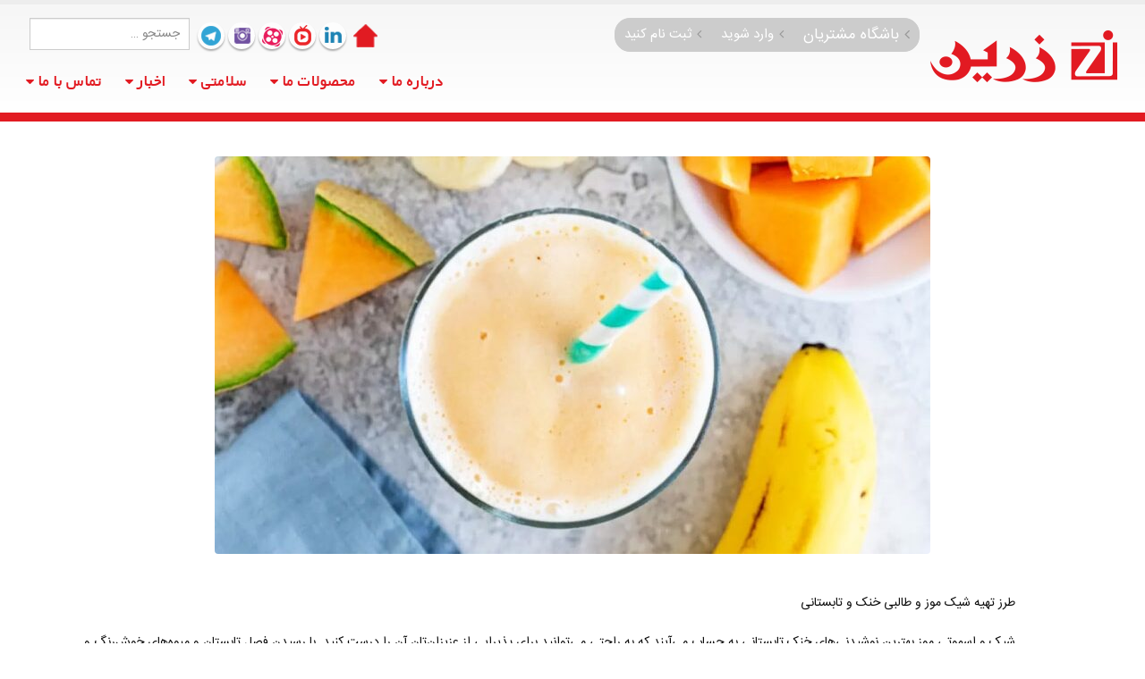

--- FILE ---
content_type: text/html; charset=UTF-8
request_url: http://zareenco.ir/%D8%B4%DB%8C%DA%A9-%D9%85%D9%88%D8%B2-%D9%88-%D8%B7%D8%A7%D9%84%D8%A8%DB%8C-%D8%AE%D9%86%DA%A9-%D9%88-%D8%AA%D8%A7%D8%A8%D8%B3%D8%AA%D8%A7%D9%86%DB%8C/
body_size: 97470
content:
<!DOCTYPE html><html dir="rtl" lang="fa-IR"><head><link rel="stylesheet" href="//fonts.googleapis.com/css?family=B-nazanin%3A200%2C300%2C400%2C700%2C800%7CTahoma%2CGeneva%2C+sans-serif%3A200%2C300%2C400%2C700%2C800%7CByekan-bold%3A200%2C300%2C400%2C700%2C800%7C%E2%80%8C%E2%80%8CBYekan%3A200%2C300%2C400%2C700%2C800%7CIRANSans%3A200%2C300%2C400%2C700%2C800&subset=cyrillic%2Ccyrillic-ext%2Cgreek%2Cgreek-ext%2Ckhmer%2Clatin%2Clatin-ext%2Cvietnamese" /><meta charset="utf-8"> <!--[if IE]><meta http-equiv='X-UA-Compatible' content='IE=edge,chrome=1'><![endif]--><meta name="viewport" content="width=device-width, initial-scale=1, maximum-scale=1" /><link rel="profile" href="http://gmpg.org/xfn/11" /><link rel="pingback" href="http://zareenco.ir/xmlrpc.php" /><link rel="shortcut icon" href="//zareenco.ir/wp-content/uploads/2017/03/3.-16-16-pixel.png" type="image/x-icon" /><link rel="apple-touch-icon" href="//zareenco.ir/wp-content/uploads/2017/03/2.60-60-pixels.png"><link rel="apple-touch-icon" sizes="120x120" href="//zareenco.ir/wp-content/themes/porto/images/logo/apple-touch-icon_114x114.png"><link rel="apple-touch-icon" sizes="76x76" href="//zareenco.ir/wp-content/themes/porto/images/logo/apple-touch-icon_72x72.png"><link rel="apple-touch-icon" sizes="152x152" href="//zareenco.ir/wp-content/themes/porto/images/logo/apple-touch-icon_144x144.png"> <script type="text/javascript">document.documentElement.className = document.documentElement.className + ' yes-js js_active js'</script> <title>شیک موز و طالبی خنک و تابستانی &#8211; گروه صنایع غذایی زرین</title><style>.wishlist_table .add_to_cart,a.add_to_wishlist.button.alt{border-radius:16px;-moz-border-radius:16px;-webkit-border-radius:16px}</style> <script type="text/javascript">var yith_wcwl_plugin_ajax_web_url = '/wp-admin/admin-ajax.php';</script> <style rel="stylesheet" property="stylesheet" type="text/css">.ms-loading-container .ms-loading, .ms-slide .ms-slide-loading{background-image:none !important;background-color:transparent !important;box-shadow:none !important}#header
.logo{max-width:170px}@media (min-width: 1160px){#header
.logo{max-width:250px}}@media (max-width: 991px){#header
.logo{max-width:110px}}@media (max-width: 767px){#header
.logo{max-width:110px}}#header.sticky-header
.logo{max-width:100px}</style><link rel='dns-prefetch' href='//www.google.com' /><link rel='dns-prefetch' href='//fonts.googleapis.com' /><link rel='dns-prefetch' href='//s.w.org' /><link rel="alternate" type="application/rss+xml" title="گروه صنایع غذایی زرین &raquo; خوراک" href="http://zareenco.ir/feed/" /><link rel="alternate" type="application/rss+xml" title="گروه صنایع غذایی زرین &raquo; خوراک دیدگاه‌ها" href="http://zareenco.ir/comments/feed/" /><style type="text/css">img.wp-smiley,img.emoji{display:inline !important;border:none !important;box-shadow:none !important;height:1em !important;width:1em !important;margin:0
.07em !important;vertical-align:-0.1em !important;background:none !important;padding:0
!important}</style><link rel='stylesheet' id='contact-form-7-css'  href='http://zareenco.ir/wp-content/plugins/contact-form-7/includes/css/styles.css?ver=5.0.1' type='text/css' media='all' /><link rel='stylesheet' id='contact-form-7-rtl-css'  href='http://zareenco.ir/wp-content/plugins/contact-form-7/includes/css/styles-rtl.css?ver=5.0.1' type='text/css' media='all' /><link rel='stylesheet' id='rs-plugin-settings-css'  href='http://zareenco.ir/wp-content/plugins/revslider/public/assets/css/settings.css?ver=5.3.0.2' type='text/css' media='all' /><style id='rs-plugin-settings-inline-css' type='text/css'>#rs-demo-id{}.tparrows:before{color:#e21b22;text-shadow:0 0 3px #fff}.revslider-initialised .tp-loader{z-index:18}</style><link rel='stylesheet' id='yith_wcas_frontend-css'  href='http://zareenco.ir/wp-content/plugins/yith-woocommerce-ajax-search/assets/css/yith_wcas_ajax_search.css' type='text/css' media='all' /><link rel='stylesheet' id='woocommerce_prettyPhoto_css-rtl-css'  href='http://zareenco.ir/wp-content/plugins/woocommerce/assets/css/prettyPhoto-rtl.css?ver=3.3.6' type='text/css' media='all' /><link rel='stylesheet' id='jquery-selectBox-css'  href='http://zareenco.ir/wp-content/plugins/yith-woocommerce-wishlist/assets/css/jquery.selectBox.css?ver=1.2.0' type='text/css' media='all' /><link rel='stylesheet' id='yith-wcwl-main-css'  href='http://zareenco.ir/wp-content/plugins/yith-woocommerce-wishlist/assets/css/style.css?ver=2.0.16' type='text/css' media='all' /><link rel='stylesheet' id='tf-compiled-options-wdc-options-css'  href='http://zareenco.ir/wp-content/uploads/titan-framework-wdc-options-css.css' type='text/css' media='all' /><link rel='stylesheet' id='ms-main-css'  href='http://zareenco.ir/wp-content/plugins/masterslider/public/assets/css/masterslider.main.css?ver=2.26.0' type='text/css' media='all' /><link rel='stylesheet' id='ms-custom-css'  href='http://zareenco.ir/wp-content/uploads/masterslider/custom.css?ver=3.6' type='text/css' media='all' /><link rel='stylesheet' id='bsf-Defaults-css'  href='http://zareenco.ir/wp-content/uploads/smile_fonts/Defaults/Defaults.css' type='text/css' media='all' /><link rel='stylesheet' id='wdc-main-styles-css'  href='http://zareenco.ir/wp-content/plugins/wp-domain-checker/assets/style.css' type='text/css' media='all' /><link rel='stylesheet' id='wdc-styles-extras-css'  href='http://zareenco.ir/wp-content/plugins/wp-domain-checker/assets/bootstrap-flat-extras.css' type='text/css' media='all' /><link rel='stylesheet' id='wdc-styles-flat-css'  href='http://zareenco.ir/wp-content/plugins/wp-domain-checker/assets/bootstrap-flat.css' type='text/css' media='all' /><link rel='stylesheet' id='js_composer_front-css'  href='http://zareenco.ir/wp-content/plugins/js_composer/assets/css/js_composer.min.css?ver=5.4.7' type='text/css' media='all' /><link rel='stylesheet' id='ultimate-style-min-css'  href='http://zareenco.ir/wp-content/plugins/Ultimate_VC_Addons/assets/min-css/ultimate.min.css?ver=3.16.7' type='text/css' media='all' /><link rel='stylesheet' id='porto-bootstrap-css'  href='http://zareenco.ir/wp-content/themes/porto/css/bootstrap_rtl.css' type='text/css' media='all' /><link rel='stylesheet' id='porto-plugins-css'  href='http://zareenco.ir/wp-content/themes/porto/css/plugins_rtl.css' type='text/css' media='all' /><link rel='stylesheet' id='porto-theme-elements-css'  href='http://zareenco.ir/wp-content/themes/porto/css/theme_rtl_elements_1.css' type='text/css' media='all' /><link rel='stylesheet' id='porto-theme-css'  href='http://zareenco.ir/wp-content/themes/porto/css/theme_rtl_1.css' type='text/css' media='all' /><link rel='stylesheet' id='porto-theme-shop-css'  href='http://zareenco.ir/wp-content/themes/porto/css/theme_rtl_shop_1.css' type='text/css' media='all' /><link rel='stylesheet' id='porto-skin-css'  href='http://zareenco.ir/wp-content/themes/porto/css/skin_rtl_1.css' type='text/css' media='all' /><link rel='stylesheet' id='porto-style-css'  href='http://zareenco.ir/wp-content/themes/porto/style.css' type='text/css' media='all' /><link rel='stylesheet' id='porto-style-rtl-css'  href='http://zareenco.ir/wp-content/themes/porto/style_rtl.css' type='text/css' media='all' /><!--[if lt IE 10]><link rel='stylesheet' id='porto-ie-css'  href='http://zareenco.ir/wp-content/themes/porto/css/ie.css' type='text/css' media='all' /> <![endif]--><link rel='stylesheet' id='styles-child-css'  href='http://zareenco.ir/wp-content/themes/porto-child/style.css' type='text/css' media='all' /><link rel='stylesheet' id='styles-child-rtl-css'  href='http://zareenco.ir/wp-content/themes/porto-child/style_rtl.css' type='text/css' media='all' /> <script type="text/template" id="tmpl-variation-template"><div class="woocommerce-variation-description">{{{ data.variation.variation_description }}}</div>

	<div class="woocommerce-variation-price">{{{ data.variation.price_html }}}</div>

	<div class="woocommerce-variation-availability">{{{ data.variation.availability_html }}}</div></script> <script type="text/template" id="tmpl-unavailable-variation-template"><p>با عرض پوزش، این محصول در دسترس نیست. خواهشمندیمً ترکیب دیگری را انتخاب کنید.</p></script> <script type='text/javascript' src='http://zareenco.ir/wp-includes/js/jquery/jquery.js?ver=1.12.4'></script> <script type='text/javascript' src='http://zareenco.ir/wp-includes/js/jquery/jquery-migrate.min.js?ver=1.4.1'></script> <script type='text/javascript' src='http://zareenco.ir/wp-content/plugins/revslider/public/assets/js/jquery.themepunch.tools.min.js?ver=5.3.0.2'></script> <script type='text/javascript' src='http://zareenco.ir/wp-content/plugins/revslider/public/assets/js/jquery.themepunch.revolution.min.js?ver=5.3.0.2'></script> <script type='text/javascript'>/*  */
var wc_add_to_cart_params = {"ajax_url":"\/wp-admin\/admin-ajax.php","wc_ajax_url":"\/?wc-ajax=%%endpoint%%","i18n_view_cart":"\u0645\u0634\u0627\u0647\u062f\u0647 \u0633\u0628\u062f \u062e\u0631\u06cc\u062f","cart_url":null,"is_cart":"","cart_redirect_after_add":"no"};
/*  */</script> <script type='text/javascript' src='http://zareenco.ir/wp-content/plugins/woocommerce/assets/js/frontend/add-to-cart.min.js?ver=3.3.6'></script> <script type='text/javascript' src='http://zareenco.ir/wp-content/plugins/js_composer/assets/js/vendors/woocommerce-add-to-cart.js?ver=5.4.7'></script> <script type='text/javascript' src='http://zareenco.ir/wp-includes/js/jquery/ui/core.min.js?ver=1.11.4'></script> <script type='text/javascript' src='http://zareenco.ir/wp-content/plugins/Ultimate_VC_Addons/assets/min-js/ultimate.min.js?ver=3.16.7'></script> <script type='text/javascript' src='http://zareenco.ir/wp-content/themes/porto/js/plugins.min.js?ver=3.3.2'></script> <link rel='https://api.w.org/' href='http://zareenco.ir/wp-json/' /><link rel="EditURI" type="application/rsd+xml" title="RSD" href="http://zareenco.ir/xmlrpc.php?rsd" /><link rel="wlwmanifest" type="application/wlwmanifest+xml" href="http://zareenco.ir/wp-includes/wlwmanifest.xml" /><link rel='prev' title='لازانیا سوخاری' href='http://zareenco.ir/%d9%84%d8%a7%d8%b2%d8%a7%d9%86%db%8c%d8%a7-%d8%b3%d9%88%d8%ae%d8%a7%d8%b1%db%8c/' /><link rel='next' title='خواص لوبیا سبز' href='http://zareenco.ir/%d8%ae%d9%88%d8%a7%d8%b5-%d9%84%d9%88%d8%a8%db%8c%d8%a7-%d8%b3%d8%a8%d8%b2-2/' /><link rel="stylesheet" href="http://zareenco.ir/wp-content/themes/porto-child/rtl.css" type="text/css" media="screen" /><meta name="generator" content="WordPress 4.9.26" /><meta name="generator" content="WooCommerce 3.3.6" /><link rel="canonical" href="http://zareenco.ir/%d8%b4%db%8c%da%a9-%d9%85%d9%88%d8%b2-%d9%88-%d8%b7%d8%a7%d9%84%d8%a8%db%8c-%d8%ae%d9%86%da%a9-%d9%88-%d8%aa%d8%a7%d8%a8%d8%b3%d8%aa%d8%a7%d9%86%db%8c/" /><link rel='shortlink' href='http://zareenco.ir/?p=7320' /><link rel="alternate" type="application/json+oembed" href="http://zareenco.ir/wp-json/oembed/1.0/embed?url=http%3A%2F%2Fzareenco.ir%2F%25d8%25b4%25db%258c%25da%25a9-%25d9%2585%25d9%2588%25d8%25b2-%25d9%2588-%25d8%25b7%25d8%25a7%25d9%2584%25d8%25a8%25db%258c-%25d8%25ae%25d9%2586%25da%25a9-%25d9%2588-%25d8%25aa%25d8%25a7%25d8%25a8%25d8%25b3%25d8%25aa%25d8%25a7%25d9%2586%25db%258c%2F" /><link rel="alternate" type="text/xml+oembed" href="http://zareenco.ir/wp-json/oembed/1.0/embed?url=http%3A%2F%2Fzareenco.ir%2F%25d8%25b4%25db%258c%25da%25a9-%25d9%2585%25d9%2588%25d8%25b2-%25d9%2588-%25d8%25b7%25d8%25a7%25d9%2584%25d8%25a8%25db%258c-%25d8%25ae%25d9%2586%25da%25a9-%25d9%2588-%25d8%25aa%25d8%25a7%25d8%25a8%25d8%25b3%25d8%25aa%25d8%25a7%25d9%2586%25db%258c%2F&#038;format=xml" /> <script>var ms_grabbing_curosr='http://zareenco.ir/wp-content/plugins/masterslider/public/assets/css/common/grabbing.cur',ms_grab_curosr='http://zareenco.ir/wp-content/plugins/masterslider/public/assets/css/common/grab.cur';</script> <meta name="generator" content="MasterSlider 2.26.0 - Responsive Touch Image Slider" /> <script>var wdcs = {};
		var x;
	    var onloadCallback = function() {
	        jQuery('div#wdc-recaptcha').each(function(i){
		     jQuery(this).attr('id','wdc' + (i+1));
		     x = i+1;
		    wdcs['wdc' + x.toString()] = grecaptcha.render('wdc'+(i+1), {
	          'sitekey' : '',
	          'theme' : 'light'
	        });
		});
	      
		};</script> <noscript><style>.woocommerce-product-gallery{opacity:1 !important}</style></noscript><meta name="generator" content="Powered by WPBakery Page Builder - drag and drop page builder for WordPress."/> <!--[if lte IE 9]><link rel="stylesheet" type="text/css" href="http://zareenco.ir/wp-content/plugins/js_composer/assets/css/vc_lte_ie9.min.css" media="screen"><![endif]--><meta name="generator" content="Powered by Slider Revolution 5.3.0.2 - responsive, Mobile-Friendly Slider Plugin for WordPress with comfortable drag and drop interface." /> <noscript><style type="text/css">.wpb_animate_when_almost_visible{opacity:1}</style></noscript><script data-no-minify="1" data-cfasync="false">(function(w,d){function a(){var b=d.createElement("script");b.async=!0;b.src="http://zareenco.ir/wp-content/plugins/wp-rocket/inc/front/js/lazyload.1.0.5.min.js";var a=d.getElementsByTagName("script")[0];a.parentNode.insertBefore(b,a)}w.attachEvent?w.attachEvent("onload",a):w.addEventListener("load",a,!1)})(window,document);</script> <script type="text/javascript"></script> </head><body class="rtl post-template-default single single-post postid-7320 single-format-standard full blog-1  loading-overlay-showing _masterslider _msp_version_2.26.0 yith-wcan-free wpb-js-composer js-comp-ver-5.4.7 vc_responsive"data-loading-overlay><div class="loading-overlay"><div class="loader"></div></div><div class="page-wrapper"><div class="header-wrapper clearfix"> <header id="header" class="header-corporate header-10 search-sm"><div class="header-main"><div class="container"><div class="header-left"><div class="logo"> <a href="http://zareenco.ir/" title="گروه صنایع غذایی زرین - " rel="home"> <img class="img-responsive standard-logo" src="//zareenco.ir/wp-content/uploads/2017/04/Untitled-10.png" alt="گروه صنایع غذایی زرین" /><img class="img-responsive retina-logo" src="//zareenco.ir/wp-content/uploads/2017/04/Untitled-10.png" alt="گروه صنایع غذایی زرین" style="display:none;" /> </a></div></div><div class="header-right"><div class="header-right-top"><a href="http://zareenco.ir/" style="margin-left: 0px;" class="hometest"><img src="http://zareenco.ir/wp-content/uploads/2017/05/1.-30-30.png"></a><div class="share-links"><a target="_blank" rel="nofollow" class="share-linkdin1" href="https://www.linkedin.com/in/zareen-co-04091a128?trk=hp-identity-headline" title="لینکداین"></a><a target="_blank" rel="nofollow" class="share-namasha" href="http://www.namasha.com/channel6629002012" title="نماشا"><img src="http://zareenco.ir/wp-content/uploads/2017/03/5-1.png"></a><a target="_blank" rel="nofollow" class="share-aparat" href="http://www.aparat.com/zareenco" title="آپارات"><img src="http://zareenco.ir/wp-content/uploads/2017/06/01-1.png"></a><a target="_blank" rel="nofollow" class="share-instagaram1" href="https://www.instagram.com/zareenco/" title="اینستاگرام"></a><a target="_blank" rel="nofollow" class="share-telegram1" href="https://telegram.me/zareenco" title="تلگرام"></a></div><div class="header-contact"><ul class="nav nav-pills nav-top"><li class="coustom"> <a href="#" target="_blank" style="font-size:17px"><i class="fa fa-angle-right"></i>باشگاه مشتریان</a></li><li> <a href="http://www.zareenco.com/client/ClientLogin/login" target="_blank"><i class="fa fa-angle-right"></i>وارد شوید</a></li><li> <a href="http://www.zareenco.com/client/Client/customer" target="_blank"><i class="fa fa-angle-right"></i>ثبت نام کنید</a></li></ul></div><div class="searchform-popup"> <a class="search-toggle"><i class="fa fa-search"></i></a><form action="http://zareenco.ir/" method="get"
class="searchform "><fieldset> <span class="text"><input name="s" id="s" type="text" value="" placeholder="جستجو &hellip;" autocomplete="off" /></span> <span class="button-wrap"><button class="btn btn-special" title="جستجو " type="submit"><i class="fa fa-search"></i></button></span></fieldset></form></div> <a class="mobile-toggle"><i class="fa fa-reorder"></i></a></div><div class="header-right-bottom"><div id="main-menu"><ul id="menu-main-menu" class="main-menu mega-menu show-arrow effect-down subeffect-fadein-left"><li id="nav-menu-item-4370" class="menu-item menu-item-type-custom menu-item-object-custom menu-item-has-children  has-sub wide  col-2"><a href="http://zareenco.ir/%D8%AF%D8%B1%D8%A8%D8%A7%D8%B1%D9%87-%D9%85%D8%A7-2/" class="">درباره ما</a><div class="popup"><div class="inner" style=""><ul class="sub-menu"><li id="nav-menu-item-4814" class="menu-item menu-item-type-custom menu-item-object-custom " data-cols="1"><a href="http://zareenco.ir/%D8%AF%D8%B1%D8%A8%D8%A7%D8%B1%D9%87-%D9%85%D8%A7-2/" class="">درباره ما</a></li><li id="nav-menu-item-4802" class="menu-item menu-item-type-post_type menu-item-object-page " data-cols="1"><a href="http://zareenco.ir/%d8%ad%d9%88%d8%b2%d9%87-%d9%81%d8%b9%d8%a7%d9%84%db%8c%d8%aa-%d9%85%d8%a7/" class="">حوزه فعالیت ما</a></li></ul></div></div></li><li id="nav-menu-item-4371" class="menu-item menu-item-type-custom menu-item-object-custom menu-item-home menu-item-has-children  has-sub wide  col-6"><a href="http://zareenco.ir" class="">محصولات ما</a><div class="popup"><div class="inner" style=""><ul class="sub-menu"><li id="nav-menu-item-4947" class="menu-item menu-item-type-custom menu-item-object-custom menu-item-has-children  sub" data-cols="1" style=" padding-top:80px;background-image:url(//zareenco.ir/wp-content/uploads/2017/03/Untitled-2.png);;background-position:right top;;background-repeat:no-repeat;"><h5>.</h5><ul class="sub-menu"><li id="nav-menu-item-4426" class="menu-item menu-item-type-custom menu-item-object-custom "><a href="http://zareenco.ir/product-category/zareen/seylan/" class="">چای سیلان</a></li><li id="nav-menu-item-4427" class="menu-item menu-item-type-custom menu-item-object-custom "><a href="http://zareenco.ir/product-category/zareen/class/" class="">چای کلاسیک</a></li><li id="nav-menu-item-4428" class="menu-item menu-item-type-custom menu-item-object-custom "><a href="http://zareenco.ir/product-category/zareen/felezi/" class="">چای بسته بندی فلزی</a></li><li id="nav-menu-item-4429" class="menu-item menu-item-type-custom menu-item-object-custom "><a href="http://zareenco.ir/product/%DA%86%D8%A7%DB%8C-%DA%A9%D9%86%DB%8C%D8%A7%DB%8C%DB%8C-%D9%82%D9%88%D8%B7%DB%8C-%D9%81%D9%84%D8%B2%DB%8C-%D9%82%D8%B1%D9%85%D8%B2-%D8%B2%D8%B1%DB%8C%D9%86-ctc-%DA%A9%D9%84%D9%87-%D9%85%D9%88%D8%B1/" class="">چای کنیا</a></li><li id="nav-menu-item-4430" class="menu-item menu-item-type-custom menu-item-object-custom "><a href="http://zareenco.ir/product/%DA%86%D8%A7%DB%8C-%D9%87%D9%86%D8%AF%DB%8C-500-%DA%AF%D8%B1%D9%85%DB%8C-%D8%B7%D9%84%D8%A7%DB%8C%DB%8C-%D8%B2%D8%B1%DB%8C%D9%86/" class="">چای هندی</a></li><li id="nav-menu-item-4431" class="menu-item menu-item-type-custom menu-item-object-custom "><a href="http://zareenco.ir/product-category/zareen/sabz/" class="">چای سبز</a></li><li id="nav-menu-item-4432" class="menu-item menu-item-type-custom menu-item-object-custom "><a href="http://zareenco.ir/product-category/zareen/kise/" class="">چای کیسه ای</a></li><li id="nav-menu-item-4433" class="menu-item menu-item-type-custom menu-item-object-custom "><a href="http://zareenco.ir/product/%D8%A8%D8%B1%D9%86%D8%AC-%D8%B2%D8%B1%DB%8C%D9%86/" class="">برنج</a></li><li id="nav-menu-item-4434" class="menu-item menu-item-type-custom menu-item-object-custom "><a href="http://zareenco.ir/product/%D8%AE%DB%8C%D8%A7%D8%B1%D8%B4%D9%88%D8%B1-%D8%B2%D8%B1%DB%8C%D9%86/" class="">خیارشور</a></li><li id="nav-menu-item-4436" class="menu-item menu-item-type-custom menu-item-object-custom "><a href="http://zareenco.ir/product/%D8%B1%D8%A8-%DA%AF%D9%88%D8%AC%D9%87-%D9%81%D8%B1%D9%86%DA%AF%DB%8C-%D8%B2%D8%B1%DB%8C%D9%86/" class="">رب گوجه فرنگی</a></li></ul></li><li id="nav-menu-item-3740" class="menu-item menu-item-type-custom menu-item-object-custom menu-item-has-children  sub" data-cols="1" style=" padding-top:80px;background-image:url(//zareenco.ir/wp-content/uploads/2017/04/2-1.png);;background-position:right top;;background-repeat:no-repeat;"><h5>.</h5><ul class="sub-menu"><li id="nav-menu-item-4437" class="menu-item menu-item-type-custom menu-item-object-custom "><a href="http://zareenco.ir/product/%D8%B1%D9%88%D8%BA%D9%86-%D8%B3%D8%A8%D9%88%D8%B3-%D8%A8%D8%B1%D9%86%D8%AC-%DB%8C%DA%A9-%D9%84%DB%8C%D8%AA%D8%B1%DB%8C-%D8%B2%D8%B1%DB%8C%D9%86-%D8%AA%D8%A7%D9%84%DB%8C%D8%A7/" class="">روغن سبوس برنج</a></li><li id="nav-menu-item-4438" class="menu-item menu-item-type-custom menu-item-object-custom "><a href="http://zareenco.ir/product/%D8%B1%D9%88%D8%BA%D9%86-%D9%87%D8%B3%D8%AA%D9%87-%D8%A7%D9%86%DA%AF%D9%88%D8%B1-%DB%8C%DA%A9-%D9%84%DB%8C%D8%AA%D8%B1%DB%8C-%D8%B2%D8%B1%DB%8C%D9%86-%D8%AA%D8%A7%D9%84%DB%8C%D8%A7/" class="">روغن هسته انگور</a></li><li id="nav-menu-item-4439" class="menu-item menu-item-type-custom menu-item-object-custom "><a href="http://zareenco.ir/product/%D8%B1%D9%88%D8%BA%D9%86-%D8%B0%D8%B1%D8%AA-18%D9%84%DB%8C%D8%AA%D8%B1%DB%8C-%D8%B2%D8%B1%DB%8C%D9%86-%D8%AA%D8%A7%D9%84%DB%8C%D8%A7/" class="">روغن ذرت</a></li><li id="nav-menu-item-4440" class="menu-item menu-item-type-custom menu-item-object-custom "><a href="http://zareenco.ir/product-category/zareentaliya/oilzeytoon/" class="">روغن زیتون</a></li><li id="nav-menu-item-4441" class="menu-item menu-item-type-custom menu-item-object-custom "><a href="http://zareenco.ir/product-category/zareentaliya/serke/" class="">سرکه بالزامیک</a></li></ul></li><li id="nav-menu-item-3741" class="menu-item menu-item-type-custom menu-item-object-custom menu-item-has-children  sub" data-cols="1" style=" padding-top:80px;
padding-right: 0px;background-image:url(//zareenco.ir/wp-content/uploads/2017/04/03.png);;background-position:right top;;background-repeat:no-repeat;"><h5>.</h5><ul class="sub-menu"><li id="nav-menu-item-4442" class="menu-item menu-item-type-custom menu-item-object-custom "><a href="http://zareenco.ir/product/%D8%B1%D9%88%D8%BA%D9%86-%DA%A9%D9%86%D8%AC%D8%AF-%DA%AF%D9%84%D8%AF%D8%B1%D8%A7%D9%BE/" class="">روغن کنجد</a></li></ul></li><li id="nav-menu-item-4415" class="menu-item menu-item-type-custom menu-item-object-custom menu-item-has-children  sub" data-cols="1" style=" padding-top:80px;background-image:url(//zareenco.ir/wp-content/uploads/2017/04/04-1.png);;background-position:right top;;background-repeat:no-repeat;"><h5>.</h5><ul class="sub-menu"><li id="nav-menu-item-4443" class="menu-item menu-item-type-custom menu-item-object-custom "><a href="http://zareenco.ir/product/%D8%B1%D9%88%D8%BA%D9%86-%DA%A9%D9%86%D8%AC%D8%AF-%D9%85%D8%A7%D9%87%D8%A7%D8%B1%D8%A7%D9%86%DB%8C/" class="">روغن کنجد</a></li></ul></li><li id="nav-menu-item-4421" class="menu-item menu-item-type-custom menu-item-object-custom " data-cols="1" style=" padding-top:80px;background-image:url(//zareenco.ir/wp-content/uploads/2017/04/05-1.png);;background-position:right top;;background-repeat:no-repeat;"><h5>.</h5></li><li id="nav-menu-item-4422" class="menu-item menu-item-type-custom menu-item-object-custom " data-cols="1" style=" padding-top:80px;background-image:url(//zareenco.ir/wp-content/uploads/2017/04/06...png);;background-position:right top;;background-repeat:no-repeat;"><h5>.</h5></li></ul></div></div></li><li id="nav-menu-item-4420" class="menu-item menu-item-type-custom menu-item-object-custom menu-item-has-children  has-sub wide  col-3"><a href="http://zareenco.ir/%d8%b3%d9%84%d8%a7%d9%85%d8%aa%db%8c/" class="">سلامتی</a><div class="popup"><div class="inner" style=""><ul class="sub-menu"><li id="nav-menu-item-4472" class="menu-item menu-item-type-post_type menu-item-object-page " data-cols="1"><a href="http://zareenco.ir/%d8%b2%d8%b1%db%8c%d9%86-%d9%88-%d8%b3%d9%84%d8%a7%d9%85%d8%aa%db%8c/" class="">زرین و سلامتی</a></li><li id="nav-menu-item-4471" class="menu-item menu-item-type-post_type menu-item-object-page " data-cols="1"><a href="http://zareenco.ir/%d9%85%d8%a7%d8%af%d8%b1-%d9%88-%da%a9%d9%88%d8%af%da%a9/" class="">آشپزی</a></li><li id="nav-menu-item-4470" class="menu-item menu-item-type-post_type menu-item-object-page " data-cols="1"><a href="http://zareenco.ir/%d8%aa%d9%86%d8%af%d8%b1%d8%b3%d8%aa%db%8c/" class="">تندرستی</a></li></ul></div></div></li><li id="nav-menu-item-4419" class="menu-item menu-item-type-custom menu-item-object-custom menu-item-has-children  has-sub wide  col-3"><a href="http://zareenco.ir/%d8%a7%d8%ae%d8%a8%d8%a7%d8%b1/" class="">اخبار</a><div class="popup"><div class="inner" style=""><ul class="sub-menu"><li id="nav-menu-item-4490" class="menu-item menu-item-type-post_type menu-item-object-page " data-cols="1"><a href="http://zareenco.ir/%d8%ac%d8%b4%d9%86%d9%88%d8%a7%d8%b1%d9%87/" class="">جشنواره</a></li><li id="nav-menu-item-4489" class="menu-item menu-item-type-post_type menu-item-object-page " data-cols="1"><a href="http://zareenco.ir/%d9%82%d8%b1%d8%b9%d9%87-%da%a9%d8%b4%db%8c/" class="">قرعه کشی</a></li></ul></div></div></li><li id="nav-menu-item-4596" class="menu-item menu-item-type-post_type menu-item-object-page menu-item-has-children  has-sub wide  col-3"><a href="http://zareenco.ir/contact-us/%d8%aa%d9%85%d8%a7%d8%b3-%d8%a8%d8%a7-%d9%85%d8%a7/" class="">تماس با ما</a><div class="popup"><div class="inner" style=""><ul class="sub-menu"><li id="nav-menu-item-4597" class="menu-item menu-item-type-custom menu-item-object-custom " data-cols="1"><a href="http://zareenco.ir/contact-us/%D8%AA%D9%85%D8%A7%D8%B3-%D8%A8%D8%A7-%D9%85%D8%A7/" class="">تماس با ما</a></li><li id="nav-menu-item-4815" class="menu-item menu-item-type-custom menu-item-object-custom " data-cols="1"><a href="http://www.zareenco.com/representative/Index/create-representative" class="">درخواست نمایندگی</a></li><li id="nav-menu-item-4816" class="menu-item menu-item-type-custom menu-item-object-custom " data-cols="1"><a href="#" class="">همکاری با ما</a></li></ul></div></div></li></ul></div></div></div></div></div> </header></div><div id="main" class="column1 boxed"><div class="container"><div class="row main-content-wrap"><div class="main-content col-md-12"><div id="content" role="main" class=""> <article class="post-large post-7320 post type-post status-publish format-standard has-post-thumbnail hentry category-91"><div class="post-image single"><div class="post-slideshow porto-carousel owl-carousel"><div><div class="img-thumbnail"> <img class="owl-lazy img-responsive" width="800" height="445" data-src="http://zareenco.ir/wp-content/uploads/2024/06/8-min-800x445.jpg" alt="" /> <span class="zoom" data-src="http://zareenco.ir/wp-content/uploads/2024/06/8-min.jpg" data-title=""><i class="fa fa-search"></i></span></div></div></div></div><div class="post-date"> <span class="day">۳۰</span> <span class="month">خرد</span></div><div class="post-content"><h2 class="entry-title">شیک موز و طالبی خنک و تابستانی</h2> <span class="vcard" style="display: none;"><span class="fn"><a href="http://zareenco.ir/author/admin/" title="ارسال شده توسط: admin" rel="author">admin</a></span></span><span class="updated" style="display:none">۱۴۰۳/۳/۳۰ ۵:۴۲:۲۶</span><div class="post-meta"> <span class="meta-author"><i class="fa fa-user"></i> توسط <a href="http://zareenco.ir/author/admin/" title="ارسال شده توسط: admin" rel="author">admin</a></span> <span class="meta-cats"><i class="fa fa-folder-open"></i> <a href="http://zareenco.ir/category/%d9%85%d8%a7%d8%af%d8%b1-%d9%88-%da%a9%d9%88%d8%af%da%a9/" rel="category tag">آشپزی</a></span> <span class="meta-comments"><i class="fa fa-comments"></i> <span>دیدگاه‌ها <span class="screen-reader-text"> برای شیک موز و طالبی خنک و تابستانی</span> بسته هستند</span></span></div><div class="entry-content"><p>طرز تهیه شیک موز و طالبی خنک و تابستانی</p><p>شیک و اسموتی موز بهترین نوشیدنی‌های خنک تابستانی به حساب می‌آیند که به راحتی می‌توانید برای پذیرایی از عزیزان‌‌‌تان آن را درست کنید. با رسیدن فصل تابستان و میوه‌های خوش‌رنگ و لعاب آن دست‌تان برای درست کردن انواع شیک‌های مختلف باز است پس برای درست کردن آن دیگر تعلل جایز نیست. در این مطلب با طرز تهیه شیک موز و طالبی آشنا می‌شوید تا با آن گرمای روزهای تابستان را به دست فراموشی بسپارید.</p><p>&nbsp;</p><p>مواد لازم برای تهیه شیک موز و طالبی</p><p>طالبی یخ‌زده خردشده یک فنجان</p><p>موز ورقه‌شده یک ‌دوم فنجان</p><p>ماست یونانی یک‌چهارم فنجان</p><p>یخ یک و یک ‌دوم فنجان</p><p><strong>طرز تهیه :</strong></p><p><strong>در اولین مرحله از طرز تهیه شیک موز و طالبی باید میوه‌‌ها را آماده کنید. طالبی را برش داده و داخل فریزر بگذارید. با گذشت </strong><strong>۲</strong><strong> ساعت و یخ زدن طالبی‌، آن را بیرون بیاورید. طالبی را به صورت مکعبی اندازه یک فنجان خرد کنید. حال به سراغ موز بروید و آن را هم خرد کرده و کنار بگذارید. موز را هم می‌توانید خرد کرده و داخل فریزر بگذارید. طالبی، موز خردشده را به همراه ماست یونانی و یخ خرده‌شده داخل مخلوط‌‌کن بریزید تا بافتی غلیظ پیدا کند.</strong></p><p><strong> </strong></p><p><strong>۲. </strong><strong>شیک موز و طالبی را سرو کنید</strong></p><p><strong>در دومین مرحله از طرز تهیه شیک موز و طالبی باید در مخلوط‌کن را بگذارید. شیک را با سرعت بالا حدود </strong><strong>۱۵</strong><strong> تا </strong><strong>۳۰</strong><strong> ثانیه مجدد مخلوط کنید تا غلیظ و یک‌دست شود. در صورت نیاز کمی آب به آن اضافه کنید تا به قوام دلخواه‌تان برسد. در نهایت چند قالب یخ داخل لیوان بریزید. شیک موز و طالبی را داخل  آن بریزید و با برش‌هایی از لیمو و نعنا تزئین کنید.</strong></p><p><strong>نکات تکمیلی تهیه شیک موز و طالبی</strong></p><p><strong>شیک موز و طالبی در کنار نوشیدنی‌های خنکی مانند میلک شیک یا آب طالبی بستنی بهترین گزینه برای پذیرایی از عزیزان‌تان در روزهای گرم تابستان به حساب می‌آیند. با رعایت نکات تکمیلی گفته‌شده در زیر می‌توانید یک نوشیدنی خنک و تابستانی عالی داشته باشید.</strong></p><p><strong> </strong></p><p><strong>انتخاب طالبی</strong></p><p><strong>مهم‌ترین نکته‌‌ای که در خرید طالبی باید به آن دقت داشته باشید سالمی و زبری پوست آن است که لکه‌ای روی آن نباشد. از سویی دیگر برای آب طالبی کافی‌شاپی، طالبی انتخابی‌تان باید عطر و بوی خود را داشته باشد. شما باید به این نکته دقت داشته باشید که اگر کل طالبی‌تان نرم باشد کیفیت شیک‌تان کاهش پیدا می‌کند.</strong></p><p><strong> </strong></p><p><strong>انتخاب موز</strong></p><p><strong>در طرز تهیه شیک موز و طالبی علاوه بر طالبی در انتخاب موز هم باید دقت داشته باشید چراکه باید موزی را انتخاب کنید که نه خیلی رسیده و نه خیلی کال باشد. موز انتخابی‌تان باید رسیده و بدون لکه‌ای روی پوست باشد چون هنگام فریز کردن امکان سیاه شدن آن وجود دارد. مطلب بهترین روش فریز کردن موز به شما در این کار کمک خواهد کرد.</strong></p><p><strong> </strong></p><p><strong>جایگزین ماست در تهیه شیک</strong></p><p><strong>در طرز تهیه شیک موز و طالبی به راحتی ماست یونانی را می‌توانید با شیر کم‌چرب یا بستنی جایگزین کنید. اگر شیک کم‌کالری و پروتئینی می‌خواهید باید ماست یا شیر کم‌چرب در تهیه آن به کار ببرید. در صورت داشتن رژیم از دانه چیا و دیگر میوه‌ها مانند انبه، توت‌فرنگی یا آناناس هم می‌توانید استفاده کنید. اما اگر با کالری شیک مشکل ندارید به راحتی می‌توانید بستنی و خامه را جایگزین شیر و ماست کنید.</strong></p><p><strong> </strong></p><p><strong>تزئین و سرو</strong></p><p><strong>برای سرو و تزئین شیک موز و طالبی راه‌های مختلفی می‌توانید به کار بگیرید تا آن را به بهترین شکل کافی‌شاپی سرو کنید. در یکی از راه‌ها باید یک لیوان بلند انتخاب کنید داخل لیوان را سس شکلاتی بریزید. لبه لیوان را با ترافل‌های رنگی پوشانده و تزئین کنید. سپس شیک موز و طالبی را داخل آن بریزید و روی آن را با خامه یا برش‌هایی از توت‌فرنگی تزئین کنید. در ساده‌ترین راه هم می‌توانید شیک را داخل لیوان ساده بلند بریزید و آن را با تکه‌های از موز، اسکو‌پ‌های طالبی و چند برگ نعنا تزئین کنید.</strong></p><p><strong> </strong></p><p><strong>غلظت شیک موز و طالبی</strong></p><p><strong>اگر برای میهمانی‌ و دورهمی‌هایتان می‌خواهید شیک موز و طالبی داشته باشید باید به غلظت آن توجه داشته باشید تا آن را به شکل کافی‌شاپی سرو کنید. هنگام مخلوط کردن طالبی با دیگر مواد می‌‌توانید از شیر پرچرب یا خامه استفاده کنید. از سویی دیگر ماست چکیده هم می‌تواند به غلظت عالی آن کمک کند. در روزهای گرم و طاقت‌‌فرسای تابستان می‌توانید اسموتی پروتئینی موز و توت برای خود و عزیزان‌تان درست کنید.</strong></p><p>&nbsp;</p></div></div><div class="post-gap"></div><div class="post-block post-share"><h3><i class="fa fa-share"></i>اشتراك گذاری نوشته</h3><div class="share-links"><a href="http://www.facebook.com/sharer.php?m2w&amp;s=100&amp;p&#091;url&#093;=http://zareenco.ir/%d8%b4%db%8c%da%a9-%d9%85%d9%88%d8%b2-%d9%88-%d8%b7%d8%a7%d9%84%d8%a8%db%8c-%d8%ae%d9%86%da%a9-%d9%88-%d8%aa%d8%a7%d8%a8%d8%b3%d8%aa%d8%a7%d9%86%db%8c/&amp;p&#091;images&#093;&#091;0&#093;=http://zareenco.ir/wp-content/uploads/2024/06/8-min.jpg&amp;p&#091;title&#093;=شیک موز و طالبی خنک و تابستانی" target="_blank"  rel="nofollow" data-tooltip data-placement="bottom" title="فیسبوک" class="share-facebook">فیسبوک</a><a href="https://twitter.com/intent/tweet?text=شیک موز و طالبی خنک و تابستانی&amp;url=http://zareenco.ir/%d8%b4%db%8c%da%a9-%d9%85%d9%88%d8%b2-%d9%88-%d8%b7%d8%a7%d9%84%d8%a8%db%8c-%d8%ae%d9%86%da%a9-%d9%88-%d8%aa%d8%a7%d8%a8%d8%b3%d8%aa%d8%a7%d9%86%db%8c/" target="_blank"  rel="nofollow" data-tooltip data-placement="bottom" title="توییتر" class="share-twitter">توییتر</a><a href="https://www.linkedin.com/shareArticle?mini=true&amp;url=http://zareenco.ir/%d8%b4%db%8c%da%a9-%d9%85%d9%88%d8%b2-%d9%88-%d8%b7%d8%a7%d9%84%d8%a8%db%8c-%d8%ae%d9%86%da%a9-%d9%88-%d8%aa%d8%a7%d8%a8%d8%b3%d8%aa%d8%a7%d9%86%db%8c/&amp;title=شیک موز و طالبی خنک و تابستانی" target="_blank"  rel="nofollow" data-tooltip data-placement="bottom" title="لینکداین" class="share-linkedin">لینکداین</a><a href="https://plus.google.com/share?url=http://zareenco.ir/%d8%b4%db%8c%da%a9-%d9%85%d9%88%d8%b2-%d9%88-%d8%b7%d8%a7%d9%84%d8%a8%db%8c-%d8%ae%d9%86%da%a9-%d9%88-%d8%aa%d8%a7%d8%a8%d8%b3%d8%aa%d8%a7%d9%86%db%8c/" target="_blank"  rel="nofollow" data-tooltip data-placement="bottom" title="گوگل پلاس" class="share-googleplus">گوگل پلاس</a><a href="mailto:?subject=شیک موز و طالبی خنک و تابستانی&amp;body=http://zareenco.ir/%d8%b4%db%8c%da%a9-%d9%85%d9%88%d8%b2-%d9%88-%d8%b7%d8%a7%d9%84%d8%a8%db%8c-%d8%ae%d9%86%da%a9-%d9%88-%d8%aa%d8%a7%d8%a8%d8%b3%d8%aa%d8%a7%d9%86%db%8c/" target="_blank"  rel="nofollow" data-tooltip data-placement="bottom" title="ایمیل" class="share-email">ایمیل</a></div></div><div class="post-block post-author clearfix"><h3><i class="fa fa-user"></i>نویسنده</h3><div class="img-thumbnail"> <img alt='' src="[data-uri]" data-lazy-src='http://2.gravatar.com/avatar/208994b47b57b6c588e269dc55e42a67?s=80&#038;d=mm&#038;r=g' data-lazy-srcset='http://2.gravatar.com/avatar/208994b47b57b6c588e269dc55e42a67?s=160&#038;d=mm&#038;r=g 2x' class='avatar avatar-80 photo' height='80' width='80' /><noscript><img alt='' src='http://2.gravatar.com/avatar/208994b47b57b6c588e269dc55e42a67?s=80&#038;d=mm&#038;r=g' srcset='http://2.gravatar.com/avatar/208994b47b57b6c588e269dc55e42a67?s=160&#038;d=mm&#038;r=g 2x' class='avatar avatar-80 photo' height='80' width='80' /></noscript></div><p><strong class="name"><a href="http://zareenco.ir/author/admin/" title="ارسال شده توسط: admin" rel="author">admin</a></strong></p><p></p></div><div class="post-gap-small"></div> </article><hr class="tall"/><div class="related-posts"><h4 class="sub-title"><strong>نوشته های</strong> مرتبط</h4><div class="row"><div class="post-carousel porto-carousel owl-carousel show-nav-title" data-plugin-options="{&quot;themeConfig&quot;:true,&quot;lg&quot;:&quot;4&quot;,&quot;md&quot;:3,&quot;sm&quot;:2}"><div class="post-item"> <a href="http://zareenco.ir/%da%a9%d8%a7%d9%84-%da%a9%d8%a8%d8%a7%d8%a8/"> <span class="post-image thumb-info thumb-info-hide-wrapper-bg m-b-md"> <span class="thumb-info-wrapper"> <img class="img-responsive" width="450" height="231" src="http://zareenco.ir/wp-content/uploads/2023/12/105-min-450x231.jpg" alt="" /> <span class="zoom" data-src="http://zareenco.ir/wp-content/uploads/2023/12/105-min.jpg" data-title=""><i class="fa fa-search"></i></span> </span> </span> </a><div class="post-date"> <span class="day">۱۵</span> <span class="month">آذر</span></div><h4><a href="http://zareenco.ir/%da%a9%d8%a7%d9%84-%da%a9%d8%a8%d8%a7%d8%a8/">کال کباب</a></h4><p class="post-excerpt">خواص ویژه&#8230; <a class="read-more" href="http://zareenco.ir/%da%a9%d8%a7%d9%84-%da%a9%d8%a8%d8%a7%d8%a8/">ادامه مطلب <i class="fa fa-angle-right"></i></a></p></div><div class="post-item"> <a href="http://zareenco.ir/%d9%81%d8%a7%d9%87%db%8c%d8%aa%d8%a7-%d9%85%d8%b1%d8%ba/"> <span class="post-image thumb-info thumb-info-hide-wrapper-bg m-b-md"> <span class="thumb-info-wrapper"> <img class="img-responsive" width="450" height="231" src="http://zareenco.ir/wp-content/uploads/2025/09/30-450x231.jpg" alt="" /> <span class="zoom" data-src="http://zareenco.ir/wp-content/uploads/2025/09/30.jpg" data-title=""><i class="fa fa-search"></i></span> </span> </span> </a><div class="post-date"> <span class="day">۰۲</span> <span class="month">مهر</span></div><h4><a href="http://zareenco.ir/%d9%81%d8%a7%d9%87%db%8c%d8%aa%d8%a7-%d9%85%d8%b1%d8%ba/">فاهیتا مرغ</a></h4><p class="post-excerpt">از دیگر&#8230; <a class="read-more" href="http://zareenco.ir/%d9%81%d8%a7%d9%87%db%8c%d8%aa%d8%a7-%d9%85%d8%b1%d8%ba/">ادامه مطلب <i class="fa fa-angle-right"></i></a></p></div><div class="post-item"> <a href="http://zareenco.ir/%d8%ae%d9%88%d8%b1%d8%b4%d8%aa-%d8%a2%d9%84%d9%88-%d8%a7%d8%b3%d9%81%d9%86%d8%a7%d8%ac-%d8%a8%d8%a7-%d9%85%d8%b1%d8%ba/"> <span class="post-image thumb-info thumb-info-hide-wrapper-bg m-b-md"> <span class="thumb-info-wrapper"> <img class="img-responsive" width="450" height="231" src="http://zareenco.ir/wp-content/uploads/2024/10/17-min-450x231.jpg" alt="" /> <span class="zoom" data-src="http://zareenco.ir/wp-content/uploads/2024/10/17-min.jpg" data-title=""><i class="fa fa-search"></i></span> </span> </span> </a><div class="post-date"> <span class="day">۱۸</span> <span class="month">مهر</span></div><h4><a href="http://zareenco.ir/%d8%ae%d9%88%d8%b1%d8%b4%d8%aa-%d8%a2%d9%84%d9%88-%d8%a7%d8%b3%d9%81%d9%86%d8%a7%d8%ac-%d8%a8%d8%a7-%d9%85%d8%b1%d8%ba/">خورشت آلو اسفناج با مرغ</a></h4><p class="post-excerpt">برای دریافت&#8230; <a class="read-more" href="http://zareenco.ir/%d8%ae%d9%88%d8%b1%d8%b4%d8%aa-%d8%a2%d9%84%d9%88-%d8%a7%d8%b3%d9%81%d9%86%d8%a7%d8%ac-%d8%a8%d8%a7-%d9%85%d8%b1%d8%ba/">ادامه مطلب <i class="fa fa-angle-right"></i></a></p></div><div class="post-item"> <a href="http://zareenco.ir/%d8%aa%d9%88%d9%be%da%a9-%d9%85%d8%b1%d8%ba-%d9%be%d9%86%db%8c%d8%b1%db%8c/"> <span class="post-image thumb-info thumb-info-hide-wrapper-bg m-b-md"> <span class="thumb-info-wrapper"> <img class="img-responsive" width="450" height="231" src="http://zareenco.ir/wp-content/uploads/2023/01/32-min-450x231.jpg" alt="" /> <span class="zoom" data-src="http://zareenco.ir/wp-content/uploads/2023/01/32-min.jpg" data-title=""><i class="fa fa-search"></i></span> </span> </span> </a><div class="post-date"> <span class="day">۰۵</span> <span class="month">بهم</span></div><h4><a href="http://zareenco.ir/%d8%aa%d9%88%d9%be%da%a9-%d9%85%d8%b1%d8%ba-%d9%be%d9%86%db%8c%d8%b1%db%8c/">توپک مرغ پنیری</a></h4><p class="post-excerpt">مواد لازم :
سینه مرغ ۵۰۰ گرم
پنیر پارمزان         ۳ قاشق غذاخوری
تخم مرغ  ۱ عدد
پودر پانکو           ۱ لیوان
پنیر پیتزا ۲۰۰ گرم
نمک... <a class="read-more" href="http://zareenco.ir/%d8%aa%d9%88%d9%be%da%a9-%d9%85%d8%b1%d8%ba-%d9%be%d9%86%db%8c%d8%b1%db%8c/">ادامه مطلب <i class="fa fa-angle-right"></i></a></p></div><div class="post-item"> <a href="http://zareenco.ir/%d8%ba%d8%b0%d8%a7%db%8c-%d9%81%d8%b1%d8%a7%d9%86%d8%b3%d9%88%db%8c-%d8%a8%d8%a7-%d8%b3%db%8c%d8%a8-%d8%b2%d9%85%db%8c%d9%86%db%8c/"> <span class="post-image thumb-info thumb-info-hide-wrapper-bg m-b-md"> <span class="thumb-info-wrapper"> <img class="img-responsive" width="450" height="231" src="http://zareenco.ir/wp-content/uploads/2024/11/22-min-450x231.jpg" alt="" /> <span class="zoom" data-src="http://zareenco.ir/wp-content/uploads/2024/11/22-min.jpg" data-title=""><i class="fa fa-search"></i></span> </span> </span> </a><div class="post-date"> <span class="day">۱۶</span> <span class="month">آبا</span></div><h4><a href="http://zareenco.ir/%d8%ba%d8%b0%d8%a7%db%8c-%d9%81%d8%b1%d8%a7%d9%86%d8%b3%d9%88%db%8c-%d8%a8%d8%a7-%d8%b3%db%8c%d8%a8-%d8%b2%d9%85%db%8c%d9%86%db%8c/">غذای فرانسوی با سیب زمینی</a></h4><p class="post-excerpt">از دیگر&#8230; <a class="read-more" href="http://zareenco.ir/%d8%ba%d8%b0%d8%a7%db%8c-%d9%81%d8%b1%d8%a7%d9%86%d8%b3%d9%88%db%8c-%d8%a8%d8%a7-%d8%b3%db%8c%d8%a8-%d8%b2%d9%85%db%8c%d9%86%db%8c/">ادامه مطلب <i class="fa fa-angle-right"></i></a></p></div><div class="post-item"> <a href="http://zareenco.ir/%d8%ae%d9%88%d8%b1%d8%b4%d8%aa-%da%af%d9%84%d8%a7%d8%a8%db%8c/"> <span class="post-image thumb-info thumb-info-hide-wrapper-bg m-b-md"> <span class="thumb-info-wrapper"> <img class="img-responsive" width="450" height="231" src="http://zareenco.ir/wp-content/uploads/2023/07/67-450x231.jpg" alt="" /> <span class="zoom" data-src="http://zareenco.ir/wp-content/uploads/2023/07/67.jpg" data-title=""><i class="fa fa-search"></i></span> </span> </span> </a><div class="post-date"> <span class="day">۱۴</span> <span class="month">تیر</span></div><h4><a href="http://zareenco.ir/%d8%ae%d9%88%d8%b1%d8%b4%d8%aa-%da%af%d9%84%d8%a7%d8%a8%db%8c/">خورشت گلابی</a></h4><p class="post-excerpt">برای&#8230; <a class="read-more" href="http://zareenco.ir/%d8%ae%d9%88%d8%b1%d8%b4%d8%aa-%da%af%d9%84%d8%a7%d8%a8%db%8c/">ادامه مطلب <i class="fa fa-angle-right"></i></a></p></div><div class="post-item"> <a href="http://zareenco.ir/%d8%ae%d9%88%d8%b1%d8%a7%da%a9-%da%af%d9%88%d9%84%d8%a7%d8%b4/"> <span class="post-image thumb-info thumb-info-hide-wrapper-bg m-b-md"> <span class="thumb-info-wrapper"> <img class="img-responsive" width="450" height="231" src="http://zareenco.ir/wp-content/uploads/2025/07/18-450x231.jpg" alt="" /> <span class="zoom" data-src="http://zareenco.ir/wp-content/uploads/2025/07/18.jpg" data-title=""><i class="fa fa-search"></i></span> </span> </span> </a><div class="post-date"> <span class="day">۱۱</span> <span class="month">تیر</span></div><h4><a href="http://zareenco.ir/%d8%ae%d9%88%d8%b1%d8%a7%da%a9-%da%af%d9%88%d9%84%d8%a7%d8%b4/">خوراک گولاش</a></h4><p class="post-excerpt">برای &#8230; <a class="read-more" href="http://zareenco.ir/%d8%ae%d9%88%d8%b1%d8%a7%da%a9-%da%af%d9%88%d9%84%d8%a7%d8%b4/">ادامه مطلب <i class="fa fa-angle-right"></i></a></p></div><div class="post-item"> <a href="http://zareenco.ir/%da%86%db%8c%d8%b2-%da%a9%db%8c%da%a9-%da%a9%d8%a7%d8%b1%d8%a7%d9%85%d9%84%db%8c/"> <span class="post-image thumb-info thumb-info-hide-wrapper-bg m-b-md"> <span class="thumb-info-wrapper"> <img class="img-responsive" width="450" height="231" src="http://zareenco.ir/wp-content/uploads/2023/04/50-min-450x231.jpg" alt="" /> <span class="zoom" data-src="http://zareenco.ir/wp-content/uploads/2023/04/50-min.jpg" data-title=""><i class="fa fa-search"></i></span> </span> </span> </a><div class="post-date"> <span class="day">۰۶</span> <span class="month">ارد</span></div><h4><a href="http://zareenco.ir/%da%86%db%8c%d8%b2-%da%a9%db%8c%da%a9-%da%a9%d8%a7%d8%b1%d8%a7%d9%85%d9%84%db%8c/">چیز کیک کاراملی</a></h4><p class="post-excerpt">خواص اصلی&#8230; <a class="read-more" href="http://zareenco.ir/%da%86%db%8c%d8%b2-%da%a9%db%8c%da%a9-%da%a9%d8%a7%d8%b1%d8%a7%d9%85%d9%84%db%8c/">ادامه مطلب <i class="fa fa-angle-right"></i></a></p></div><div class="post-item"> <a href="http://zareenco.ir/%d9%85%d8%b1%d8%ba-%d8%a8%d8%a7-%d8%b3%d8%b3-%d9%84%db%8c%d9%85%d9%88-%d9%88-%d8%b3%db%8c%d8%b1/"> <span class="post-image thumb-info thumb-info-hide-wrapper-bg m-b-md"> <span class="thumb-info-wrapper"> <img class="img-responsive" width="450" height="231" src="http://zareenco.ir/wp-content/uploads/2025/02/40-450x231.jpg" alt="" /> <span class="zoom" data-src="http://zareenco.ir/wp-content/uploads/2025/02/40.jpg" data-title=""><i class="fa fa-search"></i></span> </span> </span> </a><div class="post-date"> <span class="day">۰۱</span> <span class="month">اسف</span></div><h4><a href="http://zareenco.ir/%d9%85%d8%b1%d8%ba-%d8%a8%d8%a7-%d8%b3%d8%b3-%d9%84%db%8c%d9%85%d9%88-%d9%88-%d8%b3%db%8c%d8%b1/">مرغ با سس لیمو و سیر</a></h4><p class="post-excerpt">برای &#8230; <a class="read-more" href="http://zareenco.ir/%d9%85%d8%b1%d8%ba-%d8%a8%d8%a7-%d8%b3%d8%b3-%d9%84%db%8c%d9%85%d9%88-%d9%88-%d8%b3%db%8c%d8%b1/">ادامه مطلب <i class="fa fa-angle-right"></i></a></p></div><div class="post-item"> <a href="http://zareenco.ir/%da%a9%db%8c%da%a9-%d9%87%d9%88%db%8c%d8%ac-%d8%a2%d9%85%d8%b1%db%8c%da%a9%d8%a7%db%8c%db%8c/"> <span class="post-image thumb-info thumb-info-hide-wrapper-bg m-b-md"> <span class="thumb-info-wrapper"> <img class="img-responsive" width="450" height="231" src="http://zareenco.ir/wp-content/uploads/2023/11/96-min-450x231.jpg" alt="" /> <span class="zoom" data-src="http://zareenco.ir/wp-content/uploads/2023/11/96-min.jpg" data-title=""><i class="fa fa-search"></i></span> </span> </span> </a><div class="post-date"> <span class="day">۱۰</span> <span class="month">آبا</span></div><h4><a href="http://zareenco.ir/%da%a9%db%8c%da%a9-%d9%87%d9%88%db%8c%d8%ac-%d8%a2%d9%85%d8%b1%db%8c%da%a9%d8%a7%db%8c%db%8c/">کیک هویج آمریکایی</a></h4><p class="post-excerpt">برای &#8230; <a class="read-more" href="http://zareenco.ir/%da%a9%db%8c%da%a9-%d9%87%d9%88%db%8c%d8%ac-%d8%a2%d9%85%d8%b1%db%8c%da%a9%d8%a7%db%8c%db%8c/">ادامه مطلب <i class="fa fa-angle-right"></i></a></p></div><div class="post-item"> <a href="http://zareenco.ir/%d9%be%db%8c%d8%aa%d8%b2%d8%a7%db%8c-%d9%be%d9%88%d9%84%d9%86%d8%aa%d8%a7/"> <span class="post-image thumb-info thumb-info-hide-wrapper-bg m-b-md"> <span class="thumb-info-wrapper"> <img class="img-responsive" width="450" height="231" src="http://zareenco.ir/wp-content/uploads/2025/02/41-450x231.jpg" alt="" /> <span class="zoom" data-src="http://zareenco.ir/wp-content/uploads/2025/02/41.jpg" data-title=""><i class="fa fa-search"></i></span> </span> </span> </a><div class="post-date"> <span class="day">۰۸</span> <span class="month">اسف</span></div><h4><a href="http://zareenco.ir/%d9%be%db%8c%d8%aa%d8%b2%d8%a7%db%8c-%d9%be%d9%88%d9%84%d9%86%d8%aa%d8%a7/">پیتزای پولنتا</a></h4><p class="post-excerpt">از خواص&#8230; <a class="read-more" href="http://zareenco.ir/%d9%be%db%8c%d8%aa%d8%b2%d8%a7%db%8c-%d9%be%d9%88%d9%84%d9%86%d8%aa%d8%a7/">ادامه مطلب <i class="fa fa-angle-right"></i></a></p></div><div class="post-item"> <a href="http://zareenco.ir/%d9%be%db%8c%d8%aa%d8%b2%d8%a7%db%8c-%d9%85%da%a9%d8%b2%db%8c%da%a9%db%8c-%d8%a8%d8%a7-%d8%b3%d8%b3-%d8%b3%d8%a7%d9%84%d8%b3%d8%a7%db%8c/"> <span class="post-image thumb-info thumb-info-hide-wrapper-bg m-b-md"> <span class="thumb-info-wrapper"> <img class="img-responsive" width="450" height="231" src="http://zareenco.ir/wp-content/uploads/2024/04/4-min-450x231.jpg" alt="" /> <span class="zoom" data-src="http://zareenco.ir/wp-content/uploads/2024/04/4-min.jpg" data-title=""><i class="fa fa-search"></i></span> </span> </span> </a><div class="post-date"> <span class="day">۰۵</span> <span class="month">ارد</span></div><h4><a href="http://zareenco.ir/%d9%be%db%8c%d8%aa%d8%b2%d8%a7%db%8c-%d9%85%da%a9%d8%b2%db%8c%da%a9%db%8c-%d8%a8%d8%a7-%d8%b3%d8%b3-%d8%b3%d8%a7%d9%84%d8%b3%d8%a7%db%8c/">پیتزای مکزیکی با سس سالسای</a></h4><p class="post-excerpt">برای&#8230; <a class="read-more" href="http://zareenco.ir/%d9%be%db%8c%d8%aa%d8%b2%d8%a7%db%8c-%d9%85%da%a9%d8%b2%db%8c%da%a9%db%8c-%d8%a8%d8%a7-%d8%b3%d8%b3-%d8%b3%d8%a7%d9%84%d8%b3%d8%a7%db%8c/">ادامه مطلب <i class="fa fa-angle-right"></i></a></p></div><div class="post-item"> <a href="http://zareenco.ir/%d8%af%d8%b3%d8%b1-%d9%84%d9%86%d8%b2%d8%a7/"> <span class="post-image thumb-info thumb-info-hide-wrapper-bg m-b-md"> <span class="thumb-info-wrapper"> <img class="img-responsive" width="450" height="231" src="http://zareenco.ir/wp-content/uploads/2023/08/79-450x231.jpg" alt="" /> <span class="zoom" data-src="http://zareenco.ir/wp-content/uploads/2023/08/79.jpg" data-title=""><i class="fa fa-search"></i></span> </span> </span> </a><div class="post-date"> <span class="day">۰۱</span> <span class="month">شهر</span></div><h4><a href="http://zareenco.ir/%d8%af%d8%b3%d8%b1-%d9%84%d9%86%d8%b2%d8%a7/">دسر لنزا</a></h4><p class="post-excerpt">از دیگر&#8230; <a class="read-more" href="http://zareenco.ir/%d8%af%d8%b3%d8%b1-%d9%84%d9%86%d8%b2%d8%a7/">ادامه مطلب <i class="fa fa-angle-right"></i></a></p></div><div class="post-item"> <a href="http://zareenco.ir/%d9%84%d9%88%d8%a8%db%8c%d8%a7-%d9%be%d9%84%d9%88/"> <span class="post-image thumb-info thumb-info-hide-wrapper-bg m-b-md"> <span class="thumb-info-wrapper"> <img class="img-responsive" width="450" height="231" src="http://zareenco.ir/wp-content/uploads/2024/02/119-min-450x231.jpg" alt="" /> <span class="zoom" data-src="http://zareenco.ir/wp-content/uploads/2024/02/119-min.jpg" data-title=""><i class="fa fa-search"></i></span> </span> </span> </a><div class="post-date"> <span class="day">۰۲</span> <span class="month">اسف</span></div><h4><a href="http://zareenco.ir/%d9%84%d9%88%d8%a8%db%8c%d8%a7-%d9%be%d9%84%d9%88/">لوبیا پلو</a></h4><p class="post-excerpt">برای &#8230; <a class="read-more" href="http://zareenco.ir/%d9%84%d9%88%d8%a8%db%8c%d8%a7-%d9%be%d9%84%d9%88/">ادامه مطلب <i class="fa fa-angle-right"></i></a></p></div><div class="post-item"> <a href="http://zareenco.ir/%da%a9%db%8c%da%a9-%d8%aa%d8%a7%db%8c%d9%84%d9%86%d8%af%db%8c/"> <span class="post-image thumb-info thumb-info-hide-wrapper-bg m-b-md"> <span class="thumb-info-wrapper"> <img class="img-responsive" width="450" height="231" src="http://zareenco.ir/wp-content/uploads/2023/08/81-min-450x231.jpg" alt="" /> <span class="zoom" data-src="http://zareenco.ir/wp-content/uploads/2023/08/81-min.jpg" data-title=""><i class="fa fa-search"></i></span> </span> </span> </a><div class="post-date"> <span class="day">۰۸</span> <span class="month">شهر</span></div><h4><a href="http://zareenco.ir/%da%a9%db%8c%da%a9-%d8%aa%d8%a7%db%8c%d9%84%d9%86%d8%af%db%8c/">کیک تایلندی</a></h4><p class="post-excerpt">خواص&#8230; <a class="read-more" href="http://zareenco.ir/%da%a9%db%8c%da%a9-%d8%aa%d8%a7%db%8c%d9%84%d9%86%d8%af%db%8c/">ادامه مطلب <i class="fa fa-angle-right"></i></a></p></div><div class="post-item"> <a href="http://zareenco.ir/%d8%ae%d9%88%d8%b1%d8%a7%da%a9-%d8%a7%d8%b1%d8%af%da%a9-%d8%a8%d8%a7-%d8%b3%db%8c%d8%a8/"> <span class="post-image thumb-info thumb-info-hide-wrapper-bg m-b-md"> <span class="thumb-info-wrapper"> <img class="img-responsive" width="450" height="231" src="http://zareenco.ir/wp-content/uploads/2025/11/38-450x231.jpg" alt="" /> <span class="zoom" data-src="http://zareenco.ir/wp-content/uploads/2025/11/38.jpg" data-title=""><i class="fa fa-search"></i></span> </span> </span> </a><div class="post-date"> <span class="day">۱۳</span> <span class="month">آبا</span></div><h4><a href="http://zareenco.ir/%d8%ae%d9%88%d8%b1%d8%a7%da%a9-%d8%a7%d8%b1%d8%af%da%a9-%d8%a8%d8%a7-%d8%b3%db%8c%d8%a8/">خوراک اردک با سیب</a></h4><p class="post-excerpt">برای&#8230; <a class="read-more" href="http://zareenco.ir/%d8%ae%d9%88%d8%b1%d8%a7%da%a9-%d8%a7%d8%b1%d8%af%da%a9-%d8%a8%d8%a7-%d8%b3%db%8c%d8%a8/">ادامه مطلب <i class="fa fa-angle-right"></i></a></p></div><div class="post-item"> <a href="http://zareenco.ir/%d8%b7%d8%b1%d8%b2-%d8%aa%d9%87%db%8c%d9%87-%da%a9%db%8c%da%a9-%d9%88%d8%a7%d9%86%db%8c%d9%84%db%8c/"> <span class="post-image thumb-info thumb-info-hide-wrapper-bg m-b-md"> <span class="thumb-info-wrapper"> <img class="img-responsive" width="450" height="231" src="http://zareenco.ir/wp-content/uploads/2023/05/59-450x231.jpg" alt="" /> <span class="zoom" data-src="http://zareenco.ir/wp-content/uploads/2023/05/59.jpg" data-title=""><i class="fa fa-search"></i></span> </span> </span> </a><div class="post-date"> <span class="day">۱۰</span> <span class="month">خرد</span></div><h4><a href="http://zareenco.ir/%d8%b7%d8%b1%d8%b2-%d8%aa%d9%87%db%8c%d9%87-%da%a9%db%8c%da%a9-%d9%88%d8%a7%d9%86%db%8c%d9%84%db%8c/">طرز تهیه کیک وانیلی</a></h4><p class="post-excerpt">از دیگر&#8230; <a class="read-more" href="http://zareenco.ir/%d8%b7%d8%b1%d8%b2-%d8%aa%d9%87%db%8c%d9%87-%da%a9%db%8c%da%a9-%d9%88%d8%a7%d9%86%db%8c%d9%84%db%8c/">ادامه مطلب <i class="fa fa-angle-right"></i></a></p></div><div class="post-item"> <a href="http://zareenco.ir/%da%a9%d8%a8%d8%a7%d8%a8-%d8%a8%db%8c%d8%aa%db%8c-2/"> <span class="post-image thumb-info thumb-info-hide-wrapper-bg m-b-md"> <span class="thumb-info-wrapper"> <img class="img-responsive" width="450" height="231" src="http://zareenco.ir/wp-content/uploads/2025/06/16-450x231.jpg" alt="" /> <span class="zoom" data-src="http://zareenco.ir/wp-content/uploads/2025/06/16.jpg" data-title=""><i class="fa fa-search"></i></span> </span> </span> </a><div class="post-date"> <span class="day">۲۱</span> <span class="month">خرد</span></div><h4><a href="http://zareenco.ir/%da%a9%d8%a8%d8%a7%d8%a8-%d8%a8%db%8c%d8%aa%db%8c-2/">کباب بیتی</a></h4><p class="post-excerpt">از دیگر&#8230; <a class="read-more" href="http://zareenco.ir/%da%a9%d8%a8%d8%a7%d8%a8-%d8%a8%db%8c%d8%aa%db%8c-2/">ادامه مطلب <i class="fa fa-angle-right"></i></a></p></div><div class="post-item"> <a href="http://zareenco.ir/%d8%a7%d8%b3%d9%be%d8%a7%da%af%d8%aa%db%8c-%d8%a8%d8%a7-%da%af%d9%88%d8%b4%d8%aa/"> <span class="post-image thumb-info thumb-info-hide-wrapper-bg m-b-md"> <span class="thumb-info-wrapper"> <img class="img-responsive" width="450" height="231" src="http://zareenco.ir/wp-content/uploads/2025/05/9-450x231.jpg" alt="" /> <span class="zoom" data-src="http://zareenco.ir/wp-content/uploads/2025/05/9.jpg" data-title=""><i class="fa fa-search"></i></span> </span> </span> </a><div class="post-date"> <span class="day">۱۷</span> <span class="month">ارد</span></div><h4><a href="http://zareenco.ir/%d8%a7%d8%b3%d9%be%d8%a7%da%af%d8%aa%db%8c-%d8%a8%d8%a7-%da%af%d9%88%d8%b4%d8%aa/">اسپاگتی با گوشت</a></h4><p class="post-excerpt">از طعم&#8230; <a class="read-more" href="http://zareenco.ir/%d8%a7%d8%b3%d9%be%d8%a7%da%af%d8%aa%db%8c-%d8%a8%d8%a7-%da%af%d9%88%d8%b4%d8%aa/">ادامه مطلب <i class="fa fa-angle-right"></i></a></p></div><div class="post-item"> <a href="http://zareenco.ir/%da%a9%db%8c%da%a9-%d9%be%db%8c%d8%aa%d8%b2%d8%a7-2/"> <span class="post-image thumb-info thumb-info-hide-wrapper-bg m-b-md"> <span class="thumb-info-wrapper"> <img class="img-responsive" width="450" height="231" src="http://zareenco.ir/wp-content/uploads/2024/05/6-min-450x231.jpg" alt="" /> <span class="zoom" data-src="http://zareenco.ir/wp-content/uploads/2024/05/6-min.jpg" data-title=""><i class="fa fa-search"></i></span> </span> </span> </a><div class="post-date"> <span class="day">۱۲</span> <span class="month">ارد</span></div><h4><a href="http://zareenco.ir/%da%a9%db%8c%da%a9-%d9%be%db%8c%d8%aa%d8%b2%d8%a7-2/">کیک پیتزا</a></h4><p class="post-excerpt">از خواص&#8230; <a class="read-more" href="http://zareenco.ir/%da%a9%db%8c%da%a9-%d9%be%db%8c%d8%aa%d8%b2%d8%a7-2/">ادامه مطلب <i class="fa fa-angle-right"></i></a></p></div><div class="post-item"> <a href="http://zareenco.ir/%d8%ae%d9%88%d8%b1%d8%a7%da%a9-%da%af%d9%88%d8%b4%d8%aa-%d9%85%da%a9%d8%b2%db%8c%da%a9%db%8c/"> <span class="post-image thumb-info thumb-info-hide-wrapper-bg m-b-md"> <span class="thumb-info-wrapper"> <img class="img-responsive" width="450" height="231" src="http://zareenco.ir/wp-content/uploads/2023/06/63-min-450x231.jpg" alt="" /> <span class="zoom" data-src="http://zareenco.ir/wp-content/uploads/2023/06/63-min.jpg" data-title=""><i class="fa fa-search"></i></span> </span> </span> </a><div class="post-date"> <span class="day">۳۱</span> <span class="month">خرد</span></div><h4><a href="http://zareenco.ir/%d8%ae%d9%88%d8%b1%d8%a7%da%a9-%da%af%d9%88%d8%b4%d8%aa-%d9%85%da%a9%d8%b2%db%8c%da%a9%db%8c/">خوراک گوشت مکزیکی</a></h4><p class="post-excerpt">از دیگر&#8230; <a class="read-more" href="http://zareenco.ir/%d8%ae%d9%88%d8%b1%d8%a7%da%a9-%da%af%d9%88%d8%b4%d8%aa-%d9%85%da%a9%d8%b2%db%8c%da%a9%db%8c/">ادامه مطلب <i class="fa fa-angle-right"></i></a></p></div><div class="post-item"> <a href="http://zareenco.ir/%d8%ae%d9%88%d8%b1%d8%a7%da%a9-%d9%82%d8%a7%d8%b1%da%86-%d9%88-%d8%b3%d9%88%db%8c%d8%a7/"> <span class="post-image thumb-info thumb-info-hide-wrapper-bg m-b-md"> <span class="thumb-info-wrapper"> <img class="img-responsive" width="450" height="231" src="http://zareenco.ir/wp-content/uploads/2025/04/6-450x231.jpg" alt="" /> <span class="zoom" data-src="http://zareenco.ir/wp-content/uploads/2025/04/6.jpg" data-title=""><i class="fa fa-search"></i></span> </span> </span> </a><div class="post-date"> <span class="day">۰۳</span> <span class="month">ارد</span></div><h4><a href="http://zareenco.ir/%d8%ae%d9%88%d8%b1%d8%a7%da%a9-%d9%82%d8%a7%d8%b1%da%86-%d9%88-%d8%b3%d9%88%db%8c%d8%a7/">خوراک قارچ و سویا</a></h4><p class="post-excerpt">خواص&#8230; <a class="read-more" href="http://zareenco.ir/%d8%ae%d9%88%d8%b1%d8%a7%da%a9-%d9%82%d8%a7%d8%b1%da%86-%d9%88-%d8%b3%d9%88%db%8c%d8%a7/">ادامه مطلب <i class="fa fa-angle-right"></i></a></p></div><div class="post-item"> <a href="http://zareenco.ir/%da%a9%d9%88%da%a9%d9%88-%d9%85%d8%b1%d8%ba-%d9%88-%d9%87%d9%88%db%8c%d8%ac/"> <span class="post-image thumb-info thumb-info-hide-wrapper-bg m-b-md"> <span class="thumb-info-wrapper"> <img class="img-responsive" width="450" height="231" src="http://zareenco.ir/wp-content/uploads/2023/09/88-min-450x231.jpg" alt="" /> <span class="zoom" data-src="http://zareenco.ir/wp-content/uploads/2023/09/88-min.jpg" data-title=""><i class="fa fa-search"></i></span> </span> </span> </a><div class="post-date"> <span class="day">۰۵</span> <span class="month">مهر</span></div><h4><a href="http://zareenco.ir/%da%a9%d9%88%da%a9%d9%88-%d9%85%d8%b1%d8%ba-%d9%88-%d9%87%d9%88%db%8c%d8%ac/">کوکو مرغ و هویج</a></h4><p class="post-excerpt">خواص&#8230; <a class="read-more" href="http://zareenco.ir/%da%a9%d9%88%da%a9%d9%88-%d9%85%d8%b1%d8%ba-%d9%88-%d9%87%d9%88%db%8c%d8%ac/">ادامه مطلب <i class="fa fa-angle-right"></i></a></p></div><div class="post-item"> <a href="http://zareenco.ir/%d9%be%d9%86%da%a9%db%8c%da%a9-%d8%ae%d8%a7%d9%86%da%af%db%8c/"> <span class="post-image thumb-info thumb-info-hide-wrapper-bg m-b-md"> <span class="thumb-info-wrapper"> <img class="img-responsive" width="450" height="231" src="http://zareenco.ir/wp-content/uploads/2025/12/47-450x231.jpg" alt="" /> <span class="zoom" data-src="http://zareenco.ir/wp-content/uploads/2025/12/47.jpg" data-title=""><i class="fa fa-search"></i></span> </span> </span> </a><div class="post-date"> <span class="day">۲۶</span> <span class="month">آذر</span></div><h4><a href="http://zareenco.ir/%d9%be%d9%86%da%a9%db%8c%da%a9-%d8%ae%d8%a7%d9%86%da%af%db%8c/">پنکیک خانگی</a></h4><p class="post-excerpt">برای&#8230; <a class="read-more" href="http://zareenco.ir/%d9%be%d9%86%da%a9%db%8c%da%a9-%d8%ae%d8%a7%d9%86%da%af%db%8c/">ادامه مطلب <i class="fa fa-angle-right"></i></a></p></div><div class="post-item"> <a href="http://zareenco.ir/%da%a9%d8%a8%d8%a7%d8%a8-%d8%a8%db%8c%d8%aa%db%8c/"> <span class="post-image thumb-info thumb-info-hide-wrapper-bg m-b-md"> <span class="thumb-info-wrapper"> <img class="img-responsive" width="450" height="231" src="http://zareenco.ir/wp-content/uploads/2025/01/34-450x231.jpg" alt="" /> <span class="zoom" data-src="http://zareenco.ir/wp-content/uploads/2025/01/34.jpg" data-title=""><i class="fa fa-search"></i></span> </span> </span> </a><div class="post-date"> <span class="day">۱۹</span> <span class="month">دی</span></div><h4><a href="http://zareenco.ir/%da%a9%d8%a8%d8%a7%d8%a8-%d8%a8%db%8c%d8%aa%db%8c/">کباب بیتی</a></h4><p class="post-excerpt">از دیگر&#8230; <a class="read-more" href="http://zareenco.ir/%da%a9%d8%a8%d8%a7%d8%a8-%d8%a8%db%8c%d8%aa%db%8c/">ادامه مطلب <i class="fa fa-angle-right"></i></a></p></div><div class="post-item"> <a href="http://zareenco.ir/%d8%ae%d9%88%d8%b1%d8%a7%da%a9-%d9%85%d8%b1%d8%ba-%d9%88-%d8%b3%d8%a8%d8%b2%db%8c%d8%ac%d8%a7%d8%aa-2/"> <span class="post-image thumb-info thumb-info-hide-wrapper-bg m-b-md"> <span class="thumb-info-wrapper"> <img class="img-responsive" width="450" height="231" src="http://zareenco.ir/wp-content/uploads/2025/04/4-450x231.jpg" alt="" /> <span class="zoom" data-src="http://zareenco.ir/wp-content/uploads/2025/04/4.jpg" data-title=""><i class="fa fa-search"></i></span> </span> </span> </a><div class="post-date"> <span class="day">۲۷</span> <span class="month">فرو</span></div><h4><a href="http://zareenco.ir/%d8%ae%d9%88%d8%b1%d8%a7%da%a9-%d9%85%d8%b1%d8%ba-%d9%88-%d8%b3%d8%a8%d8%b2%db%8c%d8%ac%d8%a7%d8%aa-2/">خوراک مرغ و سبزیجات</a></h4><p class="post-excerpt">خواص&#8230; <a class="read-more" href="http://zareenco.ir/%d8%ae%d9%88%d8%b1%d8%a7%da%a9-%d9%85%d8%b1%d8%ba-%d9%88-%d8%b3%d8%a8%d8%b2%db%8c%d8%ac%d8%a7%d8%aa-2/">ادامه مطلب <i class="fa fa-angle-right"></i></a></p></div><div class="post-item"> <a href="http://zareenco.ir/%da%a9%d8%b1%d9%be-%d8%a8%d8%a7-%d9%be%d9%86%db%8c%d8%b1-%d9%88-%d8%b3%d8%a8%d8%b2%db%8c%d8%ac%d8%a7%d8%aa/"> <span class="post-image thumb-info thumb-info-hide-wrapper-bg m-b-md"> <span class="thumb-info-wrapper"> <img class="img-responsive" width="450" height="231" src="http://zareenco.ir/wp-content/uploads/2025/08/24-450x231.jpg" alt="" /> <span class="zoom" data-src="http://zareenco.ir/wp-content/uploads/2025/08/24.jpg" data-title=""><i class="fa fa-search"></i></span> </span> </span> </a><div class="post-date"> <span class="day">۲۹</span> <span class="month">مرد</span></div><h4><a href="http://zareenco.ir/%da%a9%d8%b1%d9%be-%d8%a8%d8%a7-%d9%be%d9%86%db%8c%d8%b1-%d9%88-%d8%b3%d8%a8%d8%b2%db%8c%d8%ac%d8%a7%d8%aa/">کرپ با پنیر و سبزیجات</a></h4><p class="post-excerpt">از دیگر&#8230; <a class="read-more" href="http://zareenco.ir/%da%a9%d8%b1%d9%be-%d8%a8%d8%a7-%d9%be%d9%86%db%8c%d8%b1-%d9%88-%d8%b3%d8%a8%d8%b2%db%8c%d8%ac%d8%a7%d8%aa/">ادامه مطلب <i class="fa fa-angle-right"></i></a></p></div><div class="post-item"> <a href="http://zareenco.ir/%d8%a7%db%8c%da%86%d9%84%db%8c-%da%a9%d9%88%d9%81%d8%aa%d9%87/"> <span class="post-image thumb-info thumb-info-hide-wrapper-bg m-b-md"> <span class="thumb-info-wrapper"> <img class="img-responsive" width="450" height="231" src="http://zareenco.ir/wp-content/uploads/2023/02/34-min-450x231.jpg" alt="" /> <span class="zoom" data-src="http://zareenco.ir/wp-content/uploads/2023/02/34-min.jpg" data-title=""><i class="fa fa-search"></i></span> </span> </span> </a><div class="post-date"> <span class="day">۱۲</span> <span class="month">بهم</span></div><h4><a href="http://zareenco.ir/%d8%a7%db%8c%da%86%d9%84%db%8c-%da%a9%d9%88%d9%81%d8%aa%d9%87/">ایچلی کوفته</a></h4><p class="post-excerpt">برای&#8230; <a class="read-more" href="http://zareenco.ir/%d8%a7%db%8c%da%86%d9%84%db%8c-%da%a9%d9%88%d9%81%d8%aa%d9%87/">ادامه مطلب <i class="fa fa-angle-right"></i></a></p></div><div class="post-item"> <a href="http://zareenco.ir/%d9%85%d8%a7%d9%87%db%8c-%d8%a8%d8%a7-%d8%b3%d8%a8%d8%b2%db%8c%d8%ac%d8%a7%d8%aa/"> <span class="post-image thumb-info thumb-info-hide-wrapper-bg m-b-md"> <span class="thumb-info-wrapper"> <img class="img-responsive" width="450" height="231" src="http://zareenco.ir/wp-content/uploads/2025/12/51-450x231.jpg" alt="" /> <span class="zoom" data-src="http://zareenco.ir/wp-content/uploads/2025/12/51.jpg" data-title=""><i class="fa fa-search"></i></span> </span> </span> </a><div class="post-date"> <span class="day">۱۰</span> <span class="month">دی</span></div><h4><a href="http://zareenco.ir/%d9%85%d8%a7%d9%87%db%8c-%d8%a8%d8%a7-%d8%b3%d8%a8%d8%b2%db%8c%d8%ac%d8%a7%d8%aa/">ماهی با سبزیجات</a></h4><p class="post-excerpt">از دیگر&#8230; <a class="read-more" href="http://zareenco.ir/%d9%85%d8%a7%d9%87%db%8c-%d8%a8%d8%a7-%d8%b3%d8%a8%d8%b2%db%8c%d8%ac%d8%a7%d8%aa/">ادامه مطلب <i class="fa fa-angle-right"></i></a></p></div><div class="post-item"> <a href="http://zareenco.ir/%d8%b3%d8%a7%d9%84%d8%a7%d8%af-%d9%85%d8%b1%d8%ba-%d9%88-%da%a9%d8%a7%d9%87%d9%88-%d8%b1%da%98%db%8c%d9%85%db%8c/"> <span class="post-image thumb-info thumb-info-hide-wrapper-bg m-b-md"> <span class="thumb-info-wrapper"> <img class="img-responsive" width="450" height="231" src="http://zareenco.ir/wp-content/uploads/2025/05/13-450x231.jpg" alt="" /> <span class="zoom" data-src="http://zareenco.ir/wp-content/uploads/2025/05/13.jpg" data-title=""><i class="fa fa-search"></i></span> </span> </span> </a><div class="post-date"> <span class="day">۳۱</span> <span class="month">ارد</span></div><h4><a href="http://zareenco.ir/%d8%b3%d8%a7%d9%84%d8%a7%d8%af-%d9%85%d8%b1%d8%ba-%d9%88-%da%a9%d8%a7%d9%87%d9%88-%d8%b1%da%98%db%8c%d9%85%db%8c/">سالاد مرغ و کاهو رژیمی</a></h4><p class="post-excerpt">خواص&#8230; <a class="read-more" href="http://zareenco.ir/%d8%b3%d8%a7%d9%84%d8%a7%d8%af-%d9%85%d8%b1%d8%ba-%d9%88-%da%a9%d8%a7%d9%87%d9%88-%d8%b1%da%98%db%8c%d9%85%db%8c/">ادامه مطلب <i class="fa fa-angle-right"></i></a></p></div></div></div></div></div></div></div></div></div><div class="footer-wrapper  "style=" visibility: hidden; "><div id="footer" class="footer-1"><div class="footer-main"><div class="container"><div class="row"><div class="col-md-3"> <aside id="contact-info-widget-2" class="widget contact-info"><h3 class="widget-title">پل های ارتباطی</h3><div class="contact-info"><ul class="contact-details"><li><i class="fa fa-map-marker"></i> <strong>آدرس ما ::</strong> <span>ایران - تهران. مجتمع سپهر</span></li><li><i class="fa fa-phone"></i> <strong>شماره تماس ::</strong> <span>0937-383-3663</span></li><li><i class="fa fa-envelope"></i> <strong>آدرس ایمیل ::</strong> <span><a href="mailto:Atrine.com@gmail.com">Atrine.com@gmail.com</a></span></li><li><i class="fa fa-clock-o"></i> <strong>ساعات کاری ما ::</strong> <span>شنبه - پنج شنبه/ 9:00 صبح - 4:00 عصر</span></li></ul></div></aside></div><div class="col-md-3"> <aside id="recent_posts-widget-2" class="widget widget-recent-posts"><h3 class="widget-title">آخرین اخبار</h3><div class="row"><div class="post-carousel porto-carousel owl-carousel show-nav-title" data-plugin-options="{&quot;themeConfig&quot;:true,&quot;lg&quot;:1,&quot;md&quot;:3,&quot;sm&quot;:2,&quot;single&quot;:true,&quot;animateIn&quot;:&quot;&quot;,&quot;animateOut&quot;:&quot;&quot;}"><div class="post-slide"><div class="post-item-small"><div class="post-image img-thumbnail"> <a href="http://zareenco.ir/%da%a9%db%8c%da%a9-%d8%b1%da%98%db%8c%d9%85%db%8c/"> <img width="50" height="50" src="http://zareenco.ir/wp-content/uploads/2026/01/52-1-50x50.jpg" alt="" /> </a></div> <a href="http://zareenco.ir/%da%a9%db%8c%da%a9-%d8%b1%da%98%db%8c%d9%85%db%8c/">کیک رژیمی</a> <span class="post-date">دی ۱۵, ۱۴۰۴</span></div><div class="post-item-small"><div class="post-image img-thumbnail"> <a href="http://zareenco.ir/%d9%85%d8%a7%d9%87%db%8c-%d8%a8%d8%a7-%d8%b3%d8%a8%d8%b2%db%8c%d8%ac%d8%a7%d8%aa/"> <img width="50" height="50" src="http://zareenco.ir/wp-content/uploads/2025/12/51-50x50.jpg" alt="" /> </a></div> <a href="http://zareenco.ir/%d9%85%d8%a7%d9%87%db%8c-%d8%a8%d8%a7-%d8%b3%d8%a8%d8%b2%db%8c%d8%ac%d8%a7%d8%aa/">ماهی با سبزیجات</a> <span class="post-date">دی ۱۰, ۱۴۰۴</span></div><div class="post-item-small"><div class="post-image img-thumbnail"> <a href="http://zareenco.ir/%da%86%d8%a7%db%8c-%d8%b3%d9%81%db%8c%d8%af/"> <img width="50" height="50" src="http://zareenco.ir/wp-content/uploads/2025/12/50-50x50.jpg" alt="" /> </a></div> <a href="http://zareenco.ir/%da%86%d8%a7%db%8c-%d8%b3%d9%81%db%8c%d8%af/">چای سفید</a> <span class="post-date">دی ۸, ۱۴۰۴</span></div></div><div class="post-slide"><div class="post-item-small"><div class="post-image img-thumbnail"> <a href="http://zareenco.ir/%d8%b3%d8%a7%d9%84%d8%a7%d8%af-%d9%85%d8%b1%d8%ba-%d9%88-%da%a9%d8%a7%d9%87%d9%88/"> <img width="50" height="50" src="http://zareenco.ir/wp-content/uploads/2025/12/49-50x50.jpg" alt="" /> </a></div> <a href="http://zareenco.ir/%d8%b3%d8%a7%d9%84%d8%a7%d8%af-%d9%85%d8%b1%d8%ba-%d9%88-%da%a9%d8%a7%d9%87%d9%88/">سالاد مرغ و کاهو</a> <span class="post-date">دی ۳, ۱۴۰۴</span></div><div class="post-item-small"><div class="post-image img-thumbnail"> <a href="http://zareenco.ir/%d8%ae%d9%88%d8%a7%d8%b5-%d8%b1%d8%a8-%d8%a7%d9%86%d8%a7%d8%b1/"> <img width="50" height="50" src="http://zareenco.ir/wp-content/uploads/2025/12/48-50x50.jpg" alt="" /> </a></div> <a href="http://zareenco.ir/%d8%ae%d9%88%d8%a7%d8%b5-%d8%b1%d8%a8-%d8%a7%d9%86%d8%a7%d8%b1/">خواص رب انار</a> <span class="post-date">دی ۱, ۱۴۰۴</span></div><div class="post-item-small"><div class="post-image img-thumbnail"> <a href="http://zareenco.ir/%d9%be%d9%86%da%a9%db%8c%da%a9-%d8%ae%d8%a7%d9%86%da%af%db%8c/"> <img width="50" height="50" src="http://zareenco.ir/wp-content/uploads/2025/12/47-50x50.jpg" alt="" /> </a></div> <a href="http://zareenco.ir/%d9%be%d9%86%da%a9%db%8c%da%a9-%d8%ae%d8%a7%d9%86%da%af%db%8c/">پنکیک خانگی</a> <span class="post-date">آذر ۲۶, ۱۴۰۴</span></div></div></div></div> </aside></div><div class="col-md-3"> <aside id="tag_cloud-2" class="widget widget_tag_cloud"><h3 class="widget-title">کلمات کلیدی</h3><div class="tagcloud"><a href="http://zareenco.ir/product-category/zareen/berenj/" class="tag-cloud-link tag-link-79 tag-link-position-1" style="font-size: 8pt;" aria-label="برنج (1 مورد)">برنج</a> <a href="http://zareenco.ir/product-category/zareen/shoor/" class="tag-cloud-link tag-link-80 tag-link-position-2" style="font-size: 8pt;" aria-label="خیارشور (1 مورد)">خیارشور</a> <a href="http://zareenco.ir/product-category/zareen/farangi/" class="tag-cloud-link tag-link-81 tag-link-position-3" style="font-size: 8pt;" aria-label="رب گوجه فرنگی (1 مورد)">رب گوجه فرنگی</a> <a href="http://zareenco.ir/product-category/zareentaliya/oilzorat/" class="tag-cloud-link tag-link-83 tag-link-position-4" style="font-size: 8pt;" aria-label="روغن ذرت (1 مورد)">روغن ذرت</a> <a href="http://zareenco.ir/product-category/zareentaliya/oilzeytoon/" class="tag-cloud-link tag-link-84 tag-link-position-5" style="font-size: 10.470588235294pt;" aria-label="روغن زیتون (2 مورد)">روغن زیتون</a> <a href="http://zareenco.ir/product-category/zareentaliya/oil/" class="tag-cloud-link tag-link-56 tag-link-position-6" style="font-size: 8pt;" aria-label="روغن سبوس برنج (1 مورد)">روغن سبوس برنج</a> <a href="http://zareenco.ir/product-category/zareentaliya/oilangoor/" class="tag-cloud-link tag-link-82 tag-link-position-7" style="font-size: 8pt;" aria-label="روغن هسته انگور (1 مورد)">روغن هسته انگور</a> <a href="http://zareenco.ir/product-category/maharani/oilkonjed1/" class="tag-cloud-link tag-link-89 tag-link-position-8" style="font-size: 8pt;" aria-label="روغن کنجد (1 مورد)">روغن کنجد</a> <a href="http://zareenco.ir/product-category/golddrop/oilkonjed/" class="tag-cloud-link tag-link-87 tag-link-position-9" style="font-size: 8pt;" aria-label="روغن کنجد (1 مورد)">روغن کنجد</a> <a href="http://zareenco.ir/product-category/zareen/" class="tag-cloud-link tag-link-50 tag-link-position-10" style="font-size: 22pt;" aria-label="زرین (20 مورد)">زرین</a> <a href="http://zareenco.ir/product-category/zareentaliya/" class="tag-cloud-link tag-link-54 tag-link-position-11" style="font-size: 16.235294117647pt;" aria-label="زرین تالیا (7 مورد)">زرین تالیا</a> <a href="http://zareenco.ir/product-category/zareentaliya/serke/" class="tag-cloud-link tag-link-85 tag-link-position-12" style="font-size: 10.470588235294pt;" aria-label="سرکه بالزامیک (2 مورد)">سرکه بالزامیک</a> <a href="http://zareenco.ir/product-category/maharani/" class="tag-cloud-link tag-link-88 tag-link-position-13" style="font-size: 8pt;" aria-label="ماهارانی (1 مورد)">ماهارانی</a> <a href="http://zareenco.ir/product-category/zareen/felezi/" class="tag-cloud-link tag-link-74 tag-link-position-14" style="font-size: 10.470588235294pt;" aria-label="چای بسته بندی فلزی (2 مورد)">چای بسته بندی فلزی</a> <a href="http://zareenco.ir/product-category/zareen/sabz/" class="tag-cloud-link tag-link-77 tag-link-position-15" style="font-size: 10.470588235294pt;" aria-label="چای سبز (2 مورد)">چای سبز</a> <a href="http://zareenco.ir/product-category/zareen/seylan/" class="tag-cloud-link tag-link-51 tag-link-position-16" style="font-size: 13.490196078431pt;" aria-label="چای سیلان (4 مورد)">چای سیلان</a> <a href="http://zareenco.ir/product-category/zareen/hendi/" class="tag-cloud-link tag-link-76 tag-link-position-17" style="font-size: 8pt;" aria-label="چای هندی (1 مورد)">چای هندی</a> <a href="http://zareenco.ir/product-category/zareen/class/" class="tag-cloud-link tag-link-55 tag-link-position-18" style="font-size: 10.470588235294pt;" aria-label="چای کلاسیک (2 مورد)">چای کلاسیک</a> <a href="http://zareenco.ir/product-category/zareen/koniya/" class="tag-cloud-link tag-link-75 tag-link-position-19" style="font-size: 8pt;" aria-label="چای کنیا (1 مورد)">چای کنیا</a> <a href="http://zareenco.ir/product-category/zareen/kise/" class="tag-cloud-link tag-link-78 tag-link-position-20" style="font-size: 14.588235294118pt;" aria-label="چای کیسه ای (5 مورد)">چای کیسه ای</a> <a href="http://zareenco.ir/product-category/golddrop/" class="tag-cloud-link tag-link-86 tag-link-position-21" style="font-size: 8pt;" aria-label="گلددراپ (1 مورد)">گلددراپ</a></div> </aside></div><div class="col-md-3"></div></div></div></div><div class="footer-bottom"><div class="container"><div class="footer-left"> <span class="logo"> <a href="http://zareenco.ir/" title="گروه صنایع غذایی زرین - "> <img class="img-responsive" src="//zareenco.ir/wp-content/uploads/2017/03/1.-111-54-pixel.png" alt="گروه صنایع غذایی زرین" /> </a> </span> © کلیه حقوق مادی و معنوی برای گروه زرین محفوظ می باشد.</div></div></div></div></div></div><div class="panel-overlay"></div><div id="nav-panel" class=""><div class="menu-wrap"><ul id="menu-main-menu-1" class="mobile-menu accordion-menu"><li id="accordion-menu-item-4370" class="menu-item menu-item-type-custom menu-item-object-custom menu-item-has-children  has-sub"><a href="http://zareenco.ir/%D8%AF%D8%B1%D8%A8%D8%A7%D8%B1%D9%87-%D9%85%D8%A7-2/" rel="nofollow" class="">درباره ما</a> <span class="arrow"></span><ul class="sub-menu"><li id="accordion-menu-item-4814" class="menu-item menu-item-type-custom menu-item-object-custom "><a href="http://zareenco.ir/%D8%AF%D8%B1%D8%A8%D8%A7%D8%B1%D9%87-%D9%85%D8%A7-2/" rel="nofollow" class="">درباره ما</a></li><li id="accordion-menu-item-4802" class="menu-item menu-item-type-post_type menu-item-object-page "><a href="http://zareenco.ir/%d8%ad%d9%88%d8%b2%d9%87-%d9%81%d8%b9%d8%a7%d9%84%db%8c%d8%aa-%d9%85%d8%a7/" rel="nofollow" class="">حوزه فعالیت ما</a></li></ul></li><li id="accordion-menu-item-4371" class="menu-item menu-item-type-custom menu-item-object-custom menu-item-home menu-item-has-children  has-sub"><a href="http://zareenco.ir" rel="nofollow" class="">محصولات ما</a> <span class="arrow"></span><ul class="sub-menu"><li id="accordion-menu-item-4947" class="menu-item menu-item-type-custom menu-item-object-custom menu-item-has-children  has-sub"><h5>.</h5> <span class="arrow"></span><ul class="sub-menu"><li id="accordion-menu-item-4426" class="menu-item menu-item-type-custom menu-item-object-custom "><a href="http://zareenco.ir/product-category/zareen/seylan/" rel="nofollow" class="">چای سیلان</a></li><li id="accordion-menu-item-4427" class="menu-item menu-item-type-custom menu-item-object-custom "><a href="http://zareenco.ir/product-category/zareen/class/" rel="nofollow" class="">چای کلاسیک</a></li><li id="accordion-menu-item-4428" class="menu-item menu-item-type-custom menu-item-object-custom "><a href="http://zareenco.ir/product-category/zareen/felezi/" rel="nofollow" class="">چای بسته بندی فلزی</a></li><li id="accordion-menu-item-4429" class="menu-item menu-item-type-custom menu-item-object-custom "><a href="http://zareenco.ir/product/%DA%86%D8%A7%DB%8C-%DA%A9%D9%86%DB%8C%D8%A7%DB%8C%DB%8C-%D9%82%D9%88%D8%B7%DB%8C-%D9%81%D9%84%D8%B2%DB%8C-%D9%82%D8%B1%D9%85%D8%B2-%D8%B2%D8%B1%DB%8C%D9%86-ctc-%DA%A9%D9%84%D9%87-%D9%85%D9%88%D8%B1/" rel="nofollow" class="">چای کنیا</a></li><li id="accordion-menu-item-4430" class="menu-item menu-item-type-custom menu-item-object-custom "><a href="http://zareenco.ir/product/%DA%86%D8%A7%DB%8C-%D9%87%D9%86%D8%AF%DB%8C-500-%DA%AF%D8%B1%D9%85%DB%8C-%D8%B7%D9%84%D8%A7%DB%8C%DB%8C-%D8%B2%D8%B1%DB%8C%D9%86/" rel="nofollow" class="">چای هندی</a></li><li id="accordion-menu-item-4431" class="menu-item menu-item-type-custom menu-item-object-custom "><a href="http://zareenco.ir/product-category/zareen/sabz/" rel="nofollow" class="">چای سبز</a></li><li id="accordion-menu-item-4432" class="menu-item menu-item-type-custom menu-item-object-custom "><a href="http://zareenco.ir/product-category/zareen/kise/" rel="nofollow" class="">چای کیسه ای</a></li><li id="accordion-menu-item-4433" class="menu-item menu-item-type-custom menu-item-object-custom "><a href="http://zareenco.ir/product/%D8%A8%D8%B1%D9%86%D8%AC-%D8%B2%D8%B1%DB%8C%D9%86/" rel="nofollow" class="">برنج</a></li><li id="accordion-menu-item-4434" class="menu-item menu-item-type-custom menu-item-object-custom "><a href="http://zareenco.ir/product/%D8%AE%DB%8C%D8%A7%D8%B1%D8%B4%D9%88%D8%B1-%D8%B2%D8%B1%DB%8C%D9%86/" rel="nofollow" class="">خیارشور</a></li><li id="accordion-menu-item-4436" class="menu-item menu-item-type-custom menu-item-object-custom "><a href="http://zareenco.ir/product/%D8%B1%D8%A8-%DA%AF%D9%88%D8%AC%D9%87-%D9%81%D8%B1%D9%86%DA%AF%DB%8C-%D8%B2%D8%B1%DB%8C%D9%86/" rel="nofollow" class="">رب گوجه فرنگی</a></li></ul></li><li id="accordion-menu-item-3740" class="menu-item menu-item-type-custom menu-item-object-custom menu-item-has-children  has-sub"><h5>.</h5> <span class="arrow"></span><ul class="sub-menu"><li id="accordion-menu-item-4437" class="menu-item menu-item-type-custom menu-item-object-custom "><a href="http://zareenco.ir/product/%D8%B1%D9%88%D8%BA%D9%86-%D8%B3%D8%A8%D9%88%D8%B3-%D8%A8%D8%B1%D9%86%D8%AC-%DB%8C%DA%A9-%D9%84%DB%8C%D8%AA%D8%B1%DB%8C-%D8%B2%D8%B1%DB%8C%D9%86-%D8%AA%D8%A7%D9%84%DB%8C%D8%A7/" rel="nofollow" class="">روغن سبوس برنج</a></li><li id="accordion-menu-item-4438" class="menu-item menu-item-type-custom menu-item-object-custom "><a href="http://zareenco.ir/product/%D8%B1%D9%88%D8%BA%D9%86-%D9%87%D8%B3%D8%AA%D9%87-%D8%A7%D9%86%DA%AF%D9%88%D8%B1-%DB%8C%DA%A9-%D9%84%DB%8C%D8%AA%D8%B1%DB%8C-%D8%B2%D8%B1%DB%8C%D9%86-%D8%AA%D8%A7%D9%84%DB%8C%D8%A7/" rel="nofollow" class="">روغن هسته انگور</a></li><li id="accordion-menu-item-4439" class="menu-item menu-item-type-custom menu-item-object-custom "><a href="http://zareenco.ir/product/%D8%B1%D9%88%D8%BA%D9%86-%D8%B0%D8%B1%D8%AA-18%D9%84%DB%8C%D8%AA%D8%B1%DB%8C-%D8%B2%D8%B1%DB%8C%D9%86-%D8%AA%D8%A7%D9%84%DB%8C%D8%A7/" rel="nofollow" class="">روغن ذرت</a></li><li id="accordion-menu-item-4440" class="menu-item menu-item-type-custom menu-item-object-custom "><a href="http://zareenco.ir/product-category/zareentaliya/oilzeytoon/" rel="nofollow" class="">روغن زیتون</a></li><li id="accordion-menu-item-4441" class="menu-item menu-item-type-custom menu-item-object-custom "><a href="http://zareenco.ir/product-category/zareentaliya/serke/" rel="nofollow" class="">سرکه بالزامیک</a></li></ul></li><li id="accordion-menu-item-3741" class="menu-item menu-item-type-custom menu-item-object-custom menu-item-has-children  has-sub"><h5>.</h5> <span class="arrow"></span><ul class="sub-menu"><li id="accordion-menu-item-4442" class="menu-item menu-item-type-custom menu-item-object-custom "><a href="http://zareenco.ir/product/%D8%B1%D9%88%D8%BA%D9%86-%DA%A9%D9%86%D8%AC%D8%AF-%DA%AF%D9%84%D8%AF%D8%B1%D8%A7%D9%BE/" rel="nofollow" class="">روغن کنجد</a></li></ul></li><li id="accordion-menu-item-4415" class="menu-item menu-item-type-custom menu-item-object-custom menu-item-has-children  has-sub"><h5>.</h5> <span class="arrow"></span><ul class="sub-menu"><li id="accordion-menu-item-4443" class="menu-item menu-item-type-custom menu-item-object-custom "><a href="http://zareenco.ir/product/%D8%B1%D9%88%D8%BA%D9%86-%DA%A9%D9%86%D8%AC%D8%AF-%D9%85%D8%A7%D9%87%D8%A7%D8%B1%D8%A7%D9%86%DB%8C/" rel="nofollow" class="">روغن کنجد</a></li></ul></li><li id="accordion-menu-item-4421" class="menu-item menu-item-type-custom menu-item-object-custom "><h5>.</h5></li><li id="accordion-menu-item-4422" class="menu-item menu-item-type-custom menu-item-object-custom "><h5>.</h5></li></ul></li><li id="accordion-menu-item-4420" class="menu-item menu-item-type-custom menu-item-object-custom menu-item-has-children  has-sub"><a href="http://zareenco.ir/%d8%b3%d9%84%d8%a7%d9%85%d8%aa%db%8c/" rel="nofollow" class="">سلامتی</a> <span class="arrow"></span><ul class="sub-menu"><li id="accordion-menu-item-4472" class="menu-item menu-item-type-post_type menu-item-object-page "><a href="http://zareenco.ir/%d8%b2%d8%b1%db%8c%d9%86-%d9%88-%d8%b3%d9%84%d8%a7%d9%85%d8%aa%db%8c/" rel="nofollow" class="">زرین و سلامتی</a></li><li id="accordion-menu-item-4471" class="menu-item menu-item-type-post_type menu-item-object-page "><a href="http://zareenco.ir/%d9%85%d8%a7%d8%af%d8%b1-%d9%88-%da%a9%d9%88%d8%af%da%a9/" rel="nofollow" class="">آشپزی</a></li><li id="accordion-menu-item-4470" class="menu-item menu-item-type-post_type menu-item-object-page "><a href="http://zareenco.ir/%d8%aa%d9%86%d8%af%d8%b1%d8%b3%d8%aa%db%8c/" rel="nofollow" class="">تندرستی</a></li></ul></li><li id="accordion-menu-item-4419" class="menu-item menu-item-type-custom menu-item-object-custom menu-item-has-children  has-sub"><a href="http://zareenco.ir/%d8%a7%d8%ae%d8%a8%d8%a7%d8%b1/" rel="nofollow" class="">اخبار</a> <span class="arrow"></span><ul class="sub-menu"><li id="accordion-menu-item-4490" class="menu-item menu-item-type-post_type menu-item-object-page "><a href="http://zareenco.ir/%d8%ac%d8%b4%d9%86%d9%88%d8%a7%d8%b1%d9%87/" rel="nofollow" class="">جشنواره</a></li><li id="accordion-menu-item-4489" class="menu-item menu-item-type-post_type menu-item-object-page "><a href="http://zareenco.ir/%d9%82%d8%b1%d8%b9%d9%87-%da%a9%d8%b4%db%8c/" rel="nofollow" class="">قرعه کشی</a></li></ul></li><li id="accordion-menu-item-4596" class="menu-item menu-item-type-post_type menu-item-object-page menu-item-has-children  has-sub"><a href="http://zareenco.ir/contact-us/%d8%aa%d9%85%d8%a7%d8%b3-%d8%a8%d8%a7-%d9%85%d8%a7/" rel="nofollow" class="">تماس با ما</a> <span class="arrow"></span><ul class="sub-menu"><li id="accordion-menu-item-4597" class="menu-item menu-item-type-custom menu-item-object-custom "><a href="http://zareenco.ir/contact-us/%D8%AA%D9%85%D8%A7%D8%B3-%D8%A8%D8%A7-%D9%85%D8%A7/" rel="nofollow" class="">تماس با ما</a></li><li id="accordion-menu-item-4815" class="menu-item menu-item-type-custom menu-item-object-custom "><a href="http://www.zareenco.com/representative/Index/create-representative" rel="nofollow" class="">درخواست نمایندگی</a></li><li id="accordion-menu-item-4816" class="menu-item menu-item-type-custom menu-item-object-custom "><a href="#" rel="nofollow" class="">همکاری با ما</a></li></ul></li></ul></div></div> <a href="#" id="nav-panel-close" class=""><i class="fa fa-close"></i></a> <!--[if lt IE 9]> <script src="http://zareenco.ir/wp-content/themes/porto/js/html5shiv.min.js"></script> <script src="http://zareenco.ir/wp-content/themes/porto/js/respond.min.js"></script> <![endif]--><link rel='stylesheet' property='stylesheet' id='redux-custom-fonts-css-css'  href='http://zareenco.ir/wp-content/uploads/redux/custom-fonts/fonts.css?ver=1492348177' type='text/css' media='all' /> <script type='text/javascript'>/*  */
var wpcf7 = {"apiSettings":{"root":"http:\/\/zareenco.ir\/wp-json\/contact-form-7\/v1","namespace":"contact-form-7\/v1"},"recaptcha":{"messages":{"empty":"\u0644\u0637\u0641\u0627 \u062a\u0627\u06cc\u06cc\u062f \u0646\u0645\u0627\u06cc\u06cc\u062f \u06a9\u0647 \u0634\u0645\u0627 \u06cc\u06a9 \u0631\u0628\u0627\u062a \u0646\u06cc\u0633\u062a\u06cc\u062f."}},"cached":"1"};
/*  */</script> <script type='text/javascript' src='http://zareenco.ir/wp-content/plugins/contact-form-7/includes/js/scripts.js?ver=5.0.1'></script> <script type='text/javascript' src='http://zareenco.ir/wp-content/plugins/woocommerce/assets/js/jquery-blockui/jquery.blockUI.min.js?ver=2.70'></script> <script type='text/javascript' src='http://zareenco.ir/wp-content/plugins/woocommerce/assets/js/js-cookie/js.cookie.min.js?ver=2.1.4'></script> <script type='text/javascript'>/*  */
var woocommerce_params = {"ajax_url":"\/wp-admin\/admin-ajax.php","wc_ajax_url":"\/?wc-ajax=%%endpoint%%"};
/*  */</script> <script type='text/javascript' src='http://zareenco.ir/wp-content/plugins/woocommerce/assets/js/frontend/woocommerce.min.js?ver=3.3.6'></script> <script type='text/javascript'>/*  */
var wc_cart_fragments_params = {"ajax_url":"\/wp-admin\/admin-ajax.php","wc_ajax_url":"\/?wc-ajax=%%endpoint%%","cart_hash_key":"wc_cart_hash_6d6fa67a4dfcb9edb6bd13eac672ca94","fragment_name":"wc_fragments_6d6fa67a4dfcb9edb6bd13eac672ca94"};
/*  */</script> <script type='text/javascript' src='http://zareenco.ir/wp-content/plugins/woocommerce/assets/js/frontend/cart-fragments.min.js?ver=3.3.6'></script> <script type='text/javascript' src='http://zareenco.ir/wp-content/plugins/yith-woocommerce-ajax-search/assets/js/yith-autocomplete.min.js?ver=1.2.7'></script> <script type='text/javascript' src='http://zareenco.ir/wp-content/plugins/woocommerce/assets/js/prettyPhoto/jquery.prettyPhoto.min.js?ver=3.1.6'></script> <script type='text/javascript' src='http://zareenco.ir/wp-content/plugins/woocommerce/assets/js/prettyPhoto/jquery.prettyPhoto.init.min.js?ver=3.3.6'></script> <script type='text/javascript' src='http://zareenco.ir/wp-content/plugins/yith-woocommerce-wishlist/assets/js/jquery.selectBox.min.js?ver=1.2.0'></script> <script type='text/javascript'>/*  */
var yith_wcwl_l10n = {"ajax_url":"\/wp-admin\/admin-ajax.php","redirect_to_cart":"no","multi_wishlist":"","hide_add_button":"1","is_user_logged_in":"","ajax_loader_url":"http:\/\/zareenco.ir\/wp-content\/plugins\/yith-woocommerce-wishlist\/assets\/images\/ajax-loader.gif","remove_from_wishlist_after_add_to_cart":"yes","labels":{"cookie_disabled":"\u0645\u062a\u0627\u0633\u0641\u06cc\u0645! \u0627\u06cc\u0646 \u0627\u0645\u06a9\u0627\u0646 \u0641\u0642\u0637 \u062f\u0631 \u0635\u0648\u0631\u062a\u06cc \u06a9\u0647 \u06a9\u0648\u06a9\u06cc \u0647\u0627\u06cc \u0645\u0631\u0648\u0631\u06af\u0631 \u0634\u0645\u0627 \u0641\u0639\u0627\u0644 \u0628\u0627\u0634\u062f \u062f\u0631 \u062f\u0633\u062a\u0631\u0633 \u0627\u0633\u062a.","added_to_cart_message":"<div class=\"woocommerce-message\">\u0645\u062d\u0635\u0648\u0644 \u0628\u0647 \u0633\u0628\u062f\u062e\u0631\u06cc\u062f \u0627\u0641\u0632\u0648\u062f\u0647 \u0634\u062f<\/div>"},"actions":{"add_to_wishlist_action":"add_to_wishlist","remove_from_wishlist_action":"remove_from_wishlist","move_to_another_wishlist_action":"move_to_another_wishlsit","reload_wishlist_and_adding_elem_action":"reload_wishlist_and_adding_elem"}};
/*  */</script> <script type='text/javascript' src='http://zareenco.ir/wp-content/plugins/yith-woocommerce-wishlist/assets/js/jquery.yith-wcwl.js?ver=2.0.16'></script> <script type='text/javascript'>/*  */
var wdc_ajax = {"ajaxurl":"\/wp-admin\/admin-ajax.php","wdc_nonce":"178cfbaafc"};
/*  */</script> <script type='text/javascript' src='http://zareenco.ir/wp-content/plugins/wp-domain-checker/assets/script.js?ver=1'></script> <script type='text/javascript' src='//www.google.com/recaptcha/api.js?onload=onloadCallback&#038;render=explicit&#038;ver=1'></script> <script type='text/javascript' src='http://zareenco.ir/wp-includes/js/underscore.min.js?ver=1.8.3'></script> <script type='text/javascript'>/*  */
var _wpUtilSettings = {"ajax":{"url":"\/wp-admin\/admin-ajax.php"}};
/*  */</script> <script type='text/javascript' src='http://zareenco.ir/wp-includes/js/wp-util.min.js'></script> <script type='text/javascript'>/*  */
var wc_add_to_cart_variation_params = {"wc_ajax_url":"\/?wc-ajax=%%endpoint%%","i18n_no_matching_variations_text":"\u0628\u0627 \u0639\u0631\u0636 \u067e\u0648\u0632\u0634\u060c \u0647\u06cc\u0686 \u0645\u062d\u0635\u0648\u0644\u06cc \u0645\u0637\u0627\u0628\u0642 \u0627\u0646\u062a\u062e\u0627\u0628 \u0634\u0645\u0627 \u06cc\u0627\u0641\u062a \u0646\u0634\u062f. \u062e\u0648\u0627\u0647\u0634\u0645\u0646\u062f\u06cc\u0645\u064b \u062a\u0631\u06a9\u06cc\u0628 \u062f\u06cc\u06af\u0631\u06cc \u0631\u0627 \u0627\u0646\u062a\u062e\u0627\u0628 \u06a9\u0646\u06cc\u062f.","i18n_make_a_selection_text":"\u0642\u0628\u0644 \u0627\u0632 \u0627\u06cc\u0646 \u06a9\u0647 \u0627\u06cc\u0646 \u0645\u062d\u0635\u0648\u0644 \u0628\u0647 \u0633\u0628\u062f \u062e\u0631\u06cc\u062f \u062e\u0648\u062f \u0627\u0636\u0627\u0641\u0647 \u06a9\u0646\u06cc\u062f \u06af\u0632\u06cc\u0646\u0647 \u0647\u0627\u06cc \u0645\u062d\u0635\u0648\u0644 \u0631\u0627 \u0627\u0646\u062a\u062e\u0627\u0628 \u06a9\u0646\u06cc\u062f.","i18n_unavailable_text":"\u0628\u0627 \u0639\u0631\u0636 \u067e\u0648\u0632\u0634\u060c \u0627\u06cc\u0646 \u0645\u062d\u0635\u0648\u0644 \u062f\u0631 \u062f\u0633\u062a\u0631\u0633 \u0646\u06cc\u0633\u062a. \u062e\u0648\u0627\u0647\u0634\u0645\u0646\u062f\u06cc\u0645\u064b \u062a\u0631\u06a9\u06cc\u0628 \u062f\u06cc\u06af\u0631\u06cc \u0631\u0627 \u0627\u0646\u062a\u062e\u0627\u0628 \u06a9\u0646\u06cc\u062f."};
/*  */</script> <script type='text/javascript' src='http://zareenco.ir/wp-content/plugins/woocommerce/assets/js/frontend/add-to-cart-variation.min.js?ver=3.3.6'></script> <script type='text/javascript' src='http://zareenco.ir/wp-content/plugins/js_composer/assets/js/dist/js_composer_front.min.js?ver=5.4.7'></script> <script type='text/javascript'>/*  */
var js_porto_vars = {"rtl":"1","ajax_url":"http:\/\/zareenco.ir\/wp-admin\/admin-ajax.php","change_logo":"1","container_width":"1140","grid_gutter_width":"20","show_sticky_header":"1","show_sticky_header_tablet":"1","show_sticky_header_mobile":"1","ajax_loader_url":"\/\/zareenco.ir\/wp-content\/themes\/porto\/images\/ajax-loader@2x.gif","category_ajax":"","prdctfltr_ajax":"","show_minicart":"0","slider_loop":"1","slider_autoplay":"1","slider_autoheight":"1","slider_speed":"5000","slider_nav":"1","slider_nav_hover":"1","slider_margin":"","slider_dots":"1","slider_animatein":"","slider_animateout":"","product_thumbs_count":"4","product_zoom":"0","product_zoom_mobile":"1","product_image_popup":"0","zoom_type":"inner","zoom_scroll":"1","zoom_lens_size":"200","zoom_lens_shape":"square","zoom_contain_lens":"1","zoom_lens_border":"1","zoom_border_color":"#888888","zoom_border":"0","screen_lg":"1160","mfp_counter":"%curr% \u0627\u0632 %total%","mfp_img_error":"<a href=\"%url%\">The image<\/a> could not be loaded.","mfp_ajax_error":"<a href=\"%url%\">The content<\/a> could not be loaded.","popup_close":"\u0628\u0633\u062a\u0646","popup_prev":"\u0642\u0628\u0644\u06cc ","popup_next":"\u0628\u0639\u062f\u06cc ","request_error":"\u0645\u062d\u062a\u0648\u0627\u06cc \u062f\u0631\u062e\u0648\u0627\u0633\u062a\u06cc \u0642\u0627\u0628\u0644 \u0628\u0627\u0631\u06af\u0630\u0627\u0631\u06cc \u0646\u0645\u06cc \u0628\u0627\u0634\u062f. <br\/> \u062f\u0648\u0628\u0627\u0631\u0647 \u0627\u0645\u062a\u062d\u0627\u0646 \u06a9\u0646\u06cc\u062f."};
/*  */</script> <script type='text/javascript' src='http://zareenco.ir/wp-content/themes/porto/js/theme.min.js?ver=3.3.2'></script> <script type='text/javascript' src='http://zareenco.ir/wp-includes/js/wp-embed.min.js'></script> <script type="text/javascript">jQuery(document).ready(function(){});</script> </body></html>
<!-- This website is like a Rocket, isn't it ? Performance optimized by WP Rocket. Learn more: http://wp-rocket.me -->

--- FILE ---
content_type: text/css; charset=utf-8
request_url: http://zareenco.ir/wp-content/plugins/wp-domain-checker/assets/bootstrap-flat.css
body_size: 4788
content:
#wdc-style .img-thumbnail {
  border-radius: 0;
}
#wdc-style code {
  border-radius: 0;
}
#wdc-style pre {
  border-radius: 0;
}
#wdc-style .form-control {
  border-radius: 0;
}
#wdc-style .form-control:focus {
  border-color: #66afe9;
  outline: thin dotted #333;
  outline: 5px auto -webkit-focus-ring-color;
  outline-offset: -2px;
  -webkit-box-shadow: none;
  box-shadow: none;
}
#wdc-style .input-sm {
  border-radius: 0;
}
#wdc-style .input-lg {
  border-radius: 0;
}
#wdc-style .btn {
  border-radius: 0;
}
#wdc-style .btn-lg {
  border-radius: 0;
}
#wdc-style .btn-sm,
#wdc-style .btn-xs {
  border-radius: 0;
}
#wdc-style .dropdown-menu {
  border-radius: 0;
  -webkit-box-shadow: none;
  box-shadow: none;
}
#wdc-style .btn-group-xs > .btn {
  border-radius: 0;
}
#wdc-style .btn-group-sm > .btn {
  border-radius: 0;
}
#wdc-style .btn-group-lg > .btn {
  border-radius: 0;
}
#wdc-style .btn-group-vertical > .btn:first-child:not(:last-child) {
  border-top-right-radius: 0;
}
#wdc-style .btn-group-vertical > .btn:last-child:not(:first-child) {
  border-bottom-left-radius: 0;
}
#wdc-style .input-group-lg > .form-control,
#wdc-style .input-group-lg > .input-group-addon,
#wdc-style .input-group-lg > .input-group-btn > .btn {
  border-radius: 0;
}
#wdc-style .input-group-sm > .form-control,
#wdc-style .input-group-sm > .input-group-addon,
#wdc-style .input-group-lg > .input-group-btn > .btn {
  border-radius: 0;
}
#wdc-style .input-group-addon {
  border-radius: 0;
}
#wdc-style .input-group-addon.input-sm {
  border-radius: 0;
}
#wdc-style .input-group-addon.input-lg {
  border-radius: 0;
}
#wdc-style .nav-tabs > li > a {
  border-radius: 0;
}
#wdc-style .nav-pills > li > a {
  border-radius: 0;
}
@media (min-width: 768px) {
  #wdc-style .navbar {
    border-radius: 0;
  }
}
#wdc-style .navbar-toggle {
  border-radius: 0;
}
#wdc-style .navbar-toggle .icon-bar {
  border-radius: 0;
}
#wdc-style .breadcrumb {
  border-radius: 0;
}
#wdc-style .pagination {
  border-radius: 0;
}
#wdc-style .pagination > li:first-child > a,
#wdc-style .pagination > li:first-child > span {
  border-bottom-left-radius: 0;
  border-top-left-radius: 0;
}
#wdc-style .pagination > li:last-child > a,
#wdc-style .pagination > li:last-child > span {
  border-top-right-radius: 0;
  border-bottom-right-radius: 0;
}
#wdc-style .pagination-lg > li:first-child > a,
#wdc-style .pagination-lg > li:first-child > span {
  border-bottom-left-radius: 0;
  border-top-left-radius: 0;
}
#wdc-style .pagination-lg > li:last-child > a,
#wdc-style .pagination-lg > li:last-child > span {
  border-top-right-radius: 0;
  border-bottom-right-radius: 0;
}
#wdc-style .pagination-sm > li:first-child > a,
#wdc-style .pagination-sm > li:first-child > span {
  border-bottom-left-radius: 0;
  border-top-left-radius: 0;
}
#wdc-style .pagination-sm > li:last-child > a,
#wdc-style .pagination-sm > li:last-child > span {
  border-top-right-radius: 0;
  border-bottom-right-radius: 0;
}
#wdc-style .pager li > a,
#wdc-style .pager li > span {
  border-radius: 0;
}
#wdc-style .label {
  border-radius: 0;
}
#wdc-style .badge {
  border-radius: 0;
}
#wdc-style .container .jumbotron {
  border-radius: 0;
}
#wdc-style .thumbnail {
  border-radius: 0;
}
#wdc-style .alert {
  border-radius: 0;
}
#wdc-style .progress {
  border-radius: 0;
  -webkit-box-shadow: none;
  box-shadow: none;
}
#wdc-style .progress-bar {
  -webkit-box-shadow: none;
  box-shadow: none;
}
#wdc-style .list-group-item:first-child {
  border-top-right-radius: 0;
  border-top-left-radius: 0;
}
#wdc-style .list-group-item:last-child {
  border-bottom-right-radius: 0;
  border-bottom-left-radius: 0;
}
#wdc-style .panel {
  border-radius: 0;
  -webkit-box-shadow: none;
  box-shadow: none;
}
#wdc-style .panel-heading {
  border-top-right-radius: 0;
  border-top-left-radius: 0;
}
#wdc-style .panel-footer {
  border-bottom-right-radius: 0;
  border-bottom-left-radius: 0;
}
#wdc-style .panel-group .panel {
  border-radius: 0;
}
#wdc-style .well {
  border-radius: 0;
  -webkit-box-shadow: none;
  box-shadow: none;
}
#wdc-style .well-lg {
  border-radius: 0;
}
#wdc-style .well-sm {
  border-radius: 0;
}
#wdc-style .close {
  text-shadow: none;
}
#wdc-style .modal-content {
  border-radius: 0;
  -webkit-box-shadow: none;
  box-shadow: none;
}
@media screen and (min-width: 768px) {
  #wdc-style .modal-content {
    -webkit-box-shadow: none;
    box-shadow: none;
  }
}
#wdc-style .tooltip-inner {
  border-radius: 0;
}
#wdc-style .popover {
  border-radius: 0;
  -webkit-box-shadow: none;
  box-shadow: none;
}
#wdc-style .popover-title {
  border-radius: 0;
}
#wdc-style .carousel-control {
  text-shadow: none;
}
#wdc-style .carousel-indicators li {
  border-radius: 0;
}
#wdc-style .carousel-caption {
  text-shadow: none;
}

--- FILE ---
content_type: text/css; charset=utf-8
request_url: http://zareenco.ir/wp-content/themes/porto/style_rtl.css
body_size: 65
content:
/*************** ADD YOUR CUSTOM RTL CSS HERE  ***************/


--- FILE ---
content_type: text/css; charset=utf-8
request_url: http://zareenco.ir/wp-content/themes/porto-child/style.css
body_size: 7144
content:
/*
Theme Name: Porto Child
Theme URI: http://newsmartwave.net/wordpress/porto
Author: SW-THEMES
Author URI: http://newsmartwave.net/
Description: Porto Responsive Wordpress + eCommerce Theme.
Version: 1.1
Template: porto
License: Commercial
License URI: http://themeforest.net/licenses/regular_extended
Tags: woocommerce, corporate, ecommerce, responsive, blue, black, green, white, light, dark, red, two-columns, three-columns, four-columns, left-sidebar, right-sidebar, fixed-layout, responsive-layout, custom-menu, editor-style, featured-images, flexible-header, full-width-template, microformats, post-formats, rtl-language-support, sticky-post, theme-options, translation-ready, accessibility-ready
Text Domain: porto-child

*/

@import url("../porto/style.css");

/*************** ADD YOUR CUSTOM CSS HERE  ***************/
.list-social a {
    float: left;
    margin-right: 10px;
    line-height: 35px;
}
#header {
    border-top: 5px solid #ededed;
    border-bottom: 10px solid #e21b22;

}

#header .header-main .header-contact {
    color: #999999;
    float: right;
}

#main-menu .mega-menu > li.menu-item > a, #main-menu .mega-menu > li.menu-item > h5 {
font-size: 19px;
font-family: byekan-bold !important;
}
 
header .searchform {
border-radius: 0px !important;
}


#header .header-main .header-contact {

    float: right;
    border: 1px solid #ccc;
    border-radius: 17px;
    position: relative;
    display: inline-block;
    line-height: 40px;
    font-size: 13px;
    padding: 0;
    vertical-align: middle;
    background: #ccc;
left: 80px;
}

body .btn, body .button, body input.submit, body input[type="submit"] {

    visibility: hidden;
}

.price ins, td.product-price ins, td.product-subtotal ins, td.product-total ins, td.order-total ins, tr.cart-subtotal ins {
visibility: hidden;
}
.price del, td.product-price del, td.product-subtotal del, td.product-total del, td.order-total del, tr.cart-subtotal del, .price .from, td.product-price .from, td.product-subtotal .from, td.product-total .from, td.order-total .from, tr.cart-subtotal .from {
visibility: hidden;
}

ul.list.pcols-lg-5 li.product .product-image, ul.list.pcols-lg-4 li.product .product-image, ul.list.pcols-lg-3 li.product .product-image, ul.list.pcols-lg-2 li.product .product-image {
 float: left;
top: -65px;
background: transparent;
border: hidden;
left: 100px;
}

ul.list li.product .description, .column2 ul.list li.product .description {
visibility: hidden;}


.product-summary-wrap .cart {
visibility: hidden;
display: none;}
.product-summary-wrap .yith-wcwl-add-to-wishlist {display: none;}

.product-summary-wvisibility: hidden;}rap .summary-before, .product-summary-wrap .summary {
 float: left;}

.product-summary-wrap .yith-wcwl-add-to-wishlist{
visibility: hidden;}

.product-summary-wrap .summary-before, .product-summary-wrap .summary {
float: left;padding-right: 66px;padding-top: 74px;}
.product-summary-wrap .summary {padding-top: 0px;}
#product-tab {
visibility: hidden;}


.woocommerce-product-rating.noreview a {
visibility: hidden;}

.price .amount, td.product-price .amount, td.product-subtotal .amount, td.product-total .amount, td.order-total .amount, tr.cart-subtotal .amount {
visibility: hidden;}

.product_title {
color: #e21b22 !important;
font-family: byekan-bold !important;
    }

#header .header-main .header-contact .nav-top > li > a {
color: rgb(255, 255, 255);}


#header .header-main .header-contact .nav-top > li > a {
border-radius: 17px;
font-size: 15px;
}

ul.list li.product .rating-wrap .star-rating, .column2 ul.list li.product .rating-wrap .star-rating, ul.list li.product .rating-wrap .star-rating span, .column2 ul.list li.product .rating-wrap .star-rating span {
visibility: hidden;}
.shop-loop-before, .shop-loop-after {
visibility: hidden;}
.product-summary-wrap .posted_in, .product-summary-wrap .sku_wrapper, .product-summary-wrap .tags {
visibility: hidden; display: none;}
ul.list li.product .rating-wrap .rating-after, .column2 ul.list li.product .rating-wrap .rating-after {
visibility: hidden;}
.product-image {
border: 1px solid #fff;}
.img-thumbnail {
border:hidden;
background: transparent;}


.product-summary-wrap .summary-before, .product-summary-wrap .summary {
float: right;padding-top: 0px;}

.product-summary-wrap .description {
margin-top: 0px; margin-right: 88px;}
.page-top {visibility: hidden;}
.product-summary-wrap {margin-top: -110px;}
ul.products li.product.product-first, ul.products li.product-category.product-first {
margin-top: -70px;}


.woocommerce-product-rating .star-rating {
visibility: hidden;}
.no-breadcrumbs .main-content, body.woocommerce .main-content {
padding-top: 130px;}

#header .header-main .header-contact .nav-top > li > a:hover{background: #ccc;}
.img-thumbnail .zoom {visibility: hidden;}
.post-block, .post-share, article.post .comment-respond, article.portfolio .comment-respond {visibility: hidden;margin-top: -416px; display: none;}
.related-posts {visibility: hidden;display: none;}
.product-summary-wrap .description p {font-size: 22PX;line-height: 28px;font-family: b-nazanin;}
article.post-large h2.entry-title {visibility: hidden;}
body.single-post article.post .post-meta {visibility: hidden;}
article.post .post-date, .post-item .post-date {visibility: hidden;}
.entry-content {margin: -86px 0 30px;}



.product-image-slider.owl-carousel {margin-top: 20px;}
ul.products li.product .product-loop-title, ul.products li.product-category .product-loop-title {float: right;
 padding-right: 0px;}  




.product_title {margin-top: 47px; margin-right: 78px;}
.product-images {margin-top: 0px;
    margin-right: -74px;}

.header-main .container {
    width: 100%;
}


#header .searchform {
left: 18px;}
.mega-menu li.menu-item{position: initial;}
#main-menu .mega-menu{position: relative;}
#main-menu .mega-menu .wide .popup{
left:0 !important;
right:auto!important;
}

.woocommerce-product-rating {display: none;}
.product-summary-wrap .price {display: none;}
h2{font-size: 21px;}


h1,h2,h3,h4,h5,h6{
	font-family:b-nazanin!important; 
}

.share-aparat {
background-image: url(http://zareenco.ir/wp-content/uploads/2017/06/1.-Aparat.-2.png);background-repeat: no-repeat;
background-position: right 2px top 3px;
background-color: rgb(253, 253, 253);
}

.share-namasha {
background-image: url(http://zareenco.ir/wp-content/uploads/2017/06/2.-Namasha..png);
background-repeat: no-repeat;
background-position: right 2px top 2px;
background-color: rgb(253, 253, 253);
}
.share-telegram1{
background-image: url(http://zareenco.ir/wp-content/uploads/2017/06/4.-Telegram.png);
background-repeat: no-repeat;
background-position: right 2px top 2px;
background-color: rgb(253, 253, 253);
}
.share-instagaram1 {
background-image: url(http://zareenco.ir/wp-content/uploads/2017/06/3.-Insta-2.png);
background-repeat: no-repeat;
background-position: right 2px top 2px;
background-color: rgb(253, 253, 253);
}
.share-linkdin1 {
background-image: url(http://zareenco.ir/wp-content/uploads/2017/06/5.-In.png);
background-repeat: no-repeat;
background-position: right 2px top 2px;
background-color: rgb(253, 253, 253);
}

strong{font-weight:bold!important;}

--- FILE ---
content_type: text/css; charset=utf-8
request_url: http://zareenco.ir/wp-content/themes/porto-child/style_rtl.css
body_size: 40
content:
@import url("../porto/style_rtl.css");


--- FILE ---
content_type: text/css; charset=utf-8
request_url: http://zareenco.ir/wp-content/themes/porto-child/rtl.css
body_size: 2155
content:
@font-face {font-family:"BYekan";src: url( "fonts/BYekan.woff" )format( "woff" );font-weight:normal !important;font-style:normal !important;}
@font-face {font-family:"IRANSans";src: url( "fonts/IRANSans.woff" )format( "woff" );font-weight:normal !important;font-style:normal !important;}
@font-face {font-family:"Themestore";src: url( "fonts/Themestore.woff" )format( "woff" );font-weight:normal !important;font-style:normal !important;}
body {
	font-family: IRANSans,BYekan,Tahoma !important;
}
p,strong,blockquote,.testimonial.testimonial-style-3 blockquote p, .testimonial.testimonial-style-4 blockquote p, .testimonial.testimonial-style-5 blockquote p,.stats-block .stats-text{
	font-family: IRANSans,BYekan,Tahoma;
}
h1,h2,h3,h4,h5,h6{
	font-family:b-nazanin!important; 
}
*{
	font-style:normal !important;
	letter-spacing:0 !important;
	font-weight:normal !important;
}
@media (min-width: 768px){
.vc_col-sm-1, .vc_col-sm-10, .vc_col-sm-11, .vc_col-sm-12, .vc_col-sm-2, .vc_col-sm-3, .vc_col-sm-4, .vc_col-sm-5, .vc_col-sm-6, .vc_col-sm-7, .vc_col-sm-8, .vc_col-sm-9 {
    float: right !important;
}}
body .ult-carousel-wrapper {
    direction: ltr;
}
.price .amount, td.product-price .amount, td.product-subtotal .amount, td.product-total .amount, td.order-total .amount, tr.cart-subtotal .amount {     	    font-family: IRANSans,Tahoma !important;
    font-size: 14px !important;
}
.testimonial blockquote p {
    font-family: IRANSans,Tahoma !important;
    font-size: 13px !important;
    font-weight: normal !important;
    line-height: 20px;
}
.fa-angle-right:before {
    content: "\f104" !important;
}
.testimonial .testimonial-arrow-down {
    float: right;
}
.text-right {
    text-align: center !important;
}
div.quantity .minus, div.quantity .plus {
    right: 3.2em;
}
.product-summary-wrap .single_add_to_cart_button {
    margin: 0 1em;
}
body .ads-container .vc_column_container:last-child {
    border-left-width: 0;
}
body .ads-container .vc_column_container {
    border-left: 1px solid #e1e1e1;
    border-right: 0 !important;
}
.pull-right {
    float: left !important;
}

--- FILE ---
content_type: text/css; charset=utf-8
request_url: http://zareenco.ir/wp-content/uploads/redux/custom-fonts/fonts.css?ver=1492348177
body_size: 585
content:
@font-face {font-family:'B-nazanin';src:url('http://zareenco.ir/wp-content/uploads/redux/custom-fonts/custom/B-nazanin/B-nazanin.ttf') format('truetype');font-weight: normal;font-style: normal;}@font-face {font-family:'Byagut-1';src:url('http://zareenco.ir/wp-content/uploads/redux/custom-fonts/custom/Byagut-1/Byagut-1.ttf') format('truetype');font-weight: normal;font-style: normal;}@font-face {font-family:'Byekan-bold';src:url('http://zareenco.ir/wp-content/uploads/redux/custom-fonts/custom/Byekan-bold/Byekan-bold.ttf') format('truetype');font-weight: normal;font-style: normal;}